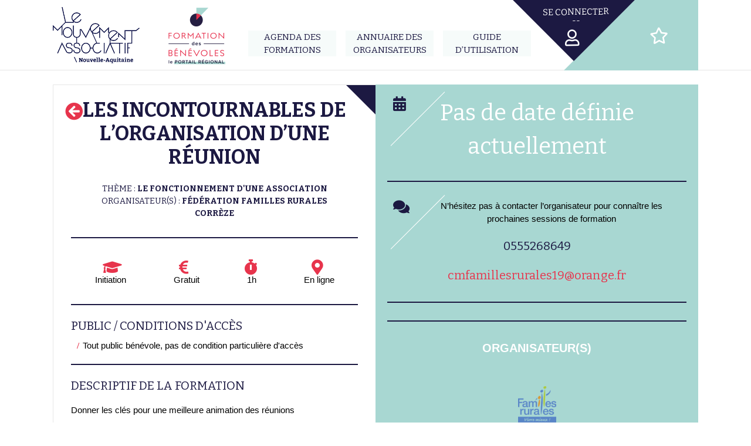

--- FILE ---
content_type: text/css
request_url: https://formations-benevoles-nouvelleaquitaine.org/wp-content/themes/mouvasso/includes/style.css?307883604&ver=6.9
body_size: 10984
content:
@charset "UTF-8";
/******************************************************************
Stylesheet: Main Stylesheet
******************************************************************/
/******************************************************************
Stylesheet: base css
******************************************************************/
@import url("https://fonts.googleapis.com/css?family=Open+Sans:400,700");
@import url("https://fonts.googleapis.com/css?family=Bitter:400,700");
@import url("https://fonts.googleapis.com/css?family=Roboto:300,400");
/* line 8, ../scss/_base.scss */
html {
  box-sizing: border-box;
  -webkit-box-sizing: border-box;
  overflow-y: scroll;
}

/* line 14, ../scss/_base.scss */
*,
*:before,
*:after {
  box-sizing: inherit;
}

/* line 21, ../scss/_base.scss */
p {
  -webkit-hyphens: none;
  -moz-hyphens: none;
  -ms-hyphens: none;
  hyphens: none;
  -ms-word-break: keep-all;
  word-break: keep-all;
}

/* line 30, ../scss/_base.scss */
body {
  margin: 0;
  padding: 0;
  position: relative;
}

/* line 37, ../scss/_base.scss */
.cf {
  overflow: hidden;
  *zoom: 1;
}

/* line 42, ../scss/_base.scss */
img {
  max-width: 100%;
  height: auto;
}

/* line 47, ../scss/_base.scss */
.alignleft {
  float: left;
  margin: 0.5em 1em 0.5em 0;
}

/* line 52, ../scss/_base.scss */
.alignright {
  float: right;
  margin: 0.5em 0 0.5em 1em;
}

/* line 57, ../scss/_base.scss */
.aligncenter {
  display: block;
  margin-left: auto;
  margin-right: auto;
}

/* line 63, ../scss/_base.scss */
iframe,
textarea {
  max-width: 100%;
}

/******************************************************************
Stylesheet: init css
******************************************************************/
/* line 6, ../scss/_init.scss */
a,
a:visited {
  text-decoration: none;
  color: #a00;
}

/* line 12, ../scss/_init.scss */
a:hover,
a:focus,
a:active {
  text-decoration: underline;
}

/* line 24, ../scss/_init.scss */
.site-footer a:hover,
.site-footer a:focus,
.site-footer a:active {
  text-decoration: none;
}

/* line 31, ../scss/_init.scss */
ul {
  padding-left: 20px;
}

/* line 35, ../scss/_init.scss */
ul li {
  position: relative;
  list-style: none;
}

/* line 40, ../scss/_init.scss */
ul li::before {
  position: absolute;
  font-family: 'FontAwesome';
  content: "\f068";
  font-size: 8px;
  left: -16px;
  top: 8px;
}

/* line 49, ../scss/_init.scss */
ul.unstyled li::before,
ul.menu li::before,
li.widget::before {
  content: none;
}

/*! normalize.css v3.0.2 | MIT License | git.io/normalize */
/**
 * 1. Set default font family to sans-serif.
 * 2. Prevent iOS text size adjust after orientation change, without disabling
 *    user zoom.
 */
/* line 9, ../scss/_normalize.scss */
html {
  font-family: sans-serif;
  /* 1 */
  -ms-text-size-adjust: 100%;
  /* 2 */
  -webkit-text-size-adjust: 100%;
  /* 2 */
}

/**
 * Remove default margin.
 */
/* line 19, ../scss/_normalize.scss */
body {
  margin: 0;
}

/* HTML5 display definitions
   ========================================================================== */
/**
 * Correct `block` display not defined for any HTML5 element in IE 8/9.
 * Correct `block` display not defined for `details` or `summary` in IE 10/11
 * and Firefox.
 * Correct `block` display not defined for `main` in IE 11.
 */
/* line 33, ../scss/_normalize.scss */
article,
aside,
details,
figcaption,
figure,
footer,
header,
hgroup,
main,
menu,
nav,
section,
summary {
  display: block;
}

/**
 * 1. Correct `inline-block` display not defined in IE 8/9.
 * 2. Normalize vertical alignment of `progress` in Chrome, Firefox, and Opera.
 */
/* line 54, ../scss/_normalize.scss */
audio,
canvas,
progress,
video {
  display: inline-block;
  /* 1 */
  vertical-align: baseline;
  /* 2 */
}

/**
 * Prevent modern browsers from displaying `audio` without controls.
 * Remove excess height in iOS 5 devices.
 */
/* line 67, ../scss/_normalize.scss */
audio:not([controls]) {
  display: none;
  height: 0;
}

/**
 * Address `[hidden]` styling not present in IE 8/9/10.
 * Hide the `template` element in IE 8/9/11, Safari, and Firefox < 22.
 */
/* line 77, ../scss/_normalize.scss */
[hidden],
template {
  display: none;
}

/* Links
   ========================================================================== */
/**
 * Remove the gray background color from active links in IE 10.
 */
/* line 89, ../scss/_normalize.scss */
a {
  background-color: transparent;
}

/**
 * Improve readability when focused and also mouse hovered in all browsers.
 */
/* line 97, ../scss/_normalize.scss */
a:active,
a:hover {
  outline: 0;
}

/* Text-level semantics
   ========================================================================== */
/**
 * Address styling not present in IE 8/9/10/11, Safari, and Chrome.
 */
/* line 109, ../scss/_normalize.scss */
abbr[title] {
  border-bottom: 1px dotted;
}

/**
 * Address style set to `bolder` in Firefox 4+, Safari, and Chrome.
 */
/* line 117, ../scss/_normalize.scss */
b,
strong {
  font-weight: bold;
}

/**
 * Address styling not present in Safari and Chrome.
 */
/* line 126, ../scss/_normalize.scss */
dfn {
  font-style: italic;
}

/**
 * Address variable `h1` font-size and margin within `section` and `article`
 * contexts in Firefox 4+, Safari, and Chrome.
 */
/* line 135, ../scss/_normalize.scss */
h1 {
  font-size: 2em;
  margin: 0.67em 0;
}

/**
 * Address styling not present in IE 8/9.
 */
/* line 144, ../scss/_normalize.scss */
mark {
  background: #ff0;
  color: #000;
}

/**
 * Address inconsistent and variable font size in all browsers.
 */
/* line 153, ../scss/_normalize.scss */
small {
  font-size: 80%;
}

/**
 * Prevent `sub` and `sup` affecting `line-height` in all browsers.
 */
/* line 161, ../scss/_normalize.scss */
sub,
sup {
  font-size: 75%;
  line-height: 0;
  position: relative;
  vertical-align: baseline;
}

/* line 169, ../scss/_normalize.scss */
sup {
  top: -0.5em;
}

/* line 173, ../scss/_normalize.scss */
sub {
  bottom: -0.25em;
}

/* Embedded content
   ========================================================================== */
/**
 * Remove border when inside `a` element in IE 8/9/10.
 */
/* line 184, ../scss/_normalize.scss */
img {
  border: 0;
}

/**
 * Correct overflow not hidden in IE 9/10/11.
 */
/* line 192, ../scss/_normalize.scss */
svg:not(:root) {
  overflow: hidden;
}

/* Grouping content
   ========================================================================== */
/**
 * Address margin not present in IE 8/9 and Safari.
 */
/* line 203, ../scss/_normalize.scss */
figure {
  margin: 1em 40px;
}

/**
 * Address differences between Firefox and other browsers.
 */
/* line 211, ../scss/_normalize.scss */
hr {
  -moz-box-sizing: content-box;
  box-sizing: content-box;
  height: 0;
}

/**
 * Contain overflow in all browsers.
 */
/* line 221, ../scss/_normalize.scss */
pre {
  overflow: auto;
}

/**
 * Address odd `em`-unit font size rendering in all browsers.
 */
/* line 229, ../scss/_normalize.scss */
code,
kbd,
pre,
samp {
  font-family: monospace, monospace;
  font-size: 1em;
}

/* Forms
   ========================================================================== */
/**
 * Known limitation: by default, Chrome and Safari on OS X allow very limited
 * styling of `select`, unless a `border` property is set.
 */
/**
 * 1. Correct color not being inherited.
 *    Known issue: affects color of disabled elements.
 * 2. Correct font properties not being inherited.
 * 3. Address margins set differently in Firefox 4+, Safari, and Chrome.
 */
/* line 252, ../scss/_normalize.scss */
button,
input,
optgroup,
select,
textarea {
  color: inherit;
  /* 1 */
  font: inherit;
  /* 2 */
  margin: 0;
  /* 3 */
}

/**
 * Address `overflow` set to `hidden` in IE 8/9/10/11.
 */
/* line 266, ../scss/_normalize.scss */
button {
  overflow: visible;
}

/**
 * Address inconsistent `text-transform` inheritance for `button` and `select`.
 * All other form control elements do not inherit `text-transform` values.
 * Correct `button` style inheritance in Firefox, IE 8/9/10/11, and Opera.
 * Correct `select` style inheritance in Firefox.
 */
/* line 277, ../scss/_normalize.scss */
button,
select {
  text-transform: none;
}

/**
 * 1. Avoid the WebKit bug in Android 4.0.* where (2) destroys native `audio`
 *    and `video` controls.
 * 2. Correct inability to style clickable `input` types in iOS.
 * 3. Improve usability and consistency of cursor style between image-type
 *    `input` and others.
 */
/* line 290, ../scss/_normalize.scss */
button,
html input[type="button"],
input[type="reset"],
input[type="submit"] {
  -webkit-appearance: button;
  /* 2 */
  cursor: pointer;
  /* 3 */
}

/**
 * Re-set default cursor for disabled elements.
 */
/* line 302, ../scss/_normalize.scss */
button[disabled],
html input[disabled] {
  cursor: default;
}

/**
 * Remove inner padding and border in Firefox 4+.
 */
/* line 311, ../scss/_normalize.scss */
button::-moz-focus-inner,
input::-moz-focus-inner {
  border: 0;
  padding: 0;
}

/**
 * Address Firefox 4+ setting `line-height` on `input` using `!important` in
 * the UA stylesheet.
 */
/* line 322, ../scss/_normalize.scss */
input {
  line-height: normal;
}

/**
 * It's recommended that you don't attempt to style these elements.
 * Firefox's implementation doesn't respect box-sizing, padding, or width.
 *
 * 1. Address box sizing set to `content-box` in IE 8/9/10.
 * 2. Remove excess padding in IE 8/9/10.
 */
/* line 334, ../scss/_normalize.scss */
input[type="checkbox"],
input[type="radio"] {
  box-sizing: border-box;
  /* 1 */
  padding: 0;
  /* 2 */
}

/**
 * Fix the cursor style for Chrome's increment/decrement buttons. For certain
 * `font-size` values of the `input`, it causes the cursor style of the
 * decrement button to change from `default` to `text`.
 */
/* line 346, ../scss/_normalize.scss */
input[type="number"]::-webkit-inner-spin-button,
input[type="number"]::-webkit-outer-spin-button {
  height: auto;
}

/**
 * 1. Address `appearance` set to `searchfield` in Safari and Chrome.
 * 2. Address `box-sizing` set to `border-box` in Safari and Chrome
 *    (include `-moz` to future-proof).
 */
/* line 357, ../scss/_normalize.scss */
input[type="search"] {
  -webkit-appearance: textfield;
  /* 1 */
  -moz-box-sizing: content-box;
  -webkit-box-sizing: content-box;
  /* 2 */
  box-sizing: content-box;
}

/**
 * Remove inner padding and search cancel button in Safari and Chrome on OS X.
 * Safari (but not Chrome) clips the cancel button when the search input has
 * padding (and `textfield` appearance).
 */
/* line 370, ../scss/_normalize.scss */
input[type="search"]::-webkit-search-cancel-button,
input[type="search"]::-webkit-search-decoration {
  -webkit-appearance: none;
}

/**
 * Define consistent border, margin, and padding.
 */
/* line 379, ../scss/_normalize.scss */
fieldset {
  border: 1px solid #c0c0c0;
  margin: 0 2px;
  padding: 0.35em 0.625em 0.75em;
}

/**
 * 1. Correct `color` not being inherited in IE 8/9/10/11.
 * 2. Remove padding so people aren't caught out if they zero out fieldsets.
 */
/* line 390, ../scss/_normalize.scss */
legend {
  border: 0;
  /* 1 */
  padding: 0;
  /* 2 */
}

/**
 * Remove default vertical scrollbar in IE 8/9/10/11.
 */
/* line 399, ../scss/_normalize.scss */
textarea {
  overflow: auto;
}

/**
 * Don't inherit the `font-weight` (applied by a rule above).
 * NOTE: the default cannot safely be changed in Chrome and Safari on OS X.
 */
/* line 408, ../scss/_normalize.scss */
optgroup {
  font-weight: bold;
}

/* Tables
   ========================================================================== */
/**
 * Remove most spacing between table cells.
 */
/* line 419, ../scss/_normalize.scss */
table {
  border-collapse: collapse;
  border-spacing: 0;
}

/* line 424, ../scss/_normalize.scss */
td,
th {
  padding: 0;
}

/******************************************************************
Stylesheet: Global
******************************************************************/
/******************************************************************
Stylesheet: mixins
******************************************************************/
/* line 6, ../scss/_global.scss */
.site-content {
  height: calc(100vh - 122px - 58px);
  min-height: 100px !important;
}

/* line 11, ../scss/_global.scss */
.single .site-content {
  overflow-y: scroll;
}

/* line 15, ../scss/_global.scss */
.section.option-pvxl.lg_m .col_1_2:first-child {
  overflow-y: scroll;
  height: calc(100vh - 420px);
}

/*Corrections de styles*/
/* line 26, ../scss/_global.scss */
.header-menu {
  flex: 0 0 73% !important;
}

/* line 31, ../scss/_global.scss */
.intranet_menu_structure_title {
  overflow: hidden;
}

/*Styles des puces*/
/* line 38, ../scss/_global.scss */
ul {
  padding-left: 20px;
}

/* line 42, ../scss/_global.scss */
ul li {
  position: relative;
  list-style: none;
  font-family: Helvetica, Arial, sans-serif;
  font-size: 15px;
  color: #000;
  font-weight: 300;
  margin-bottom: 8px;
  margin-left: 16px;
}

/* line 53, ../scss/_global.scss */
ul li::before {
  position: absolute;
  font-family: "Font Awesome 5 Free";
  content: "\f715";
  font-size: 15px;
  color: #a8d7d2;
  left: -24px;
  top: 0px;
  font-weight: 600;
}

/* line 64, ../scss/_global.scss */
ul.list-public li {
  margin-left: 0;
  font-size: 15px;
  margin-bottom: 2px;
}

/* line 70, ../scss/_global.scss */
ul.list-public li::before {
  position: absolute;
  font-family: 'FontAwesome';
  content: "/";
  font-size: 15px;
  color: #e7344c;
  left: -10px;
  top: 0px;
}

/* line 83, ../scss/_global.scss */
:not(li) > ul > li > ul > li::before {
  content: "\f111";
}

/* line 88, ../scss/_global.scss */
:not(li) > ul > li > ul > li > ul > li::before {
  content: url(/wp-content/uploads/2018/06/puce-3.png);
}

/* line 93, ../scss/_global.scss */
ul.unstyled li::before,
ul.menu li::before {
  content: none;
}

/* line 99, ../scss/_global.scss */
ol {
  list-style-position: inside;
}

/* line 103, ../scss/_global.scss */
a,
a:visited {
  text-decoration: none;
  color: #e7344c;
}

/* line 109, ../scss/_global.scss */
.h1 {
  font-family: 'Bitter', serif;
  font-weight: 700;
  font-size: 35px;
  line-height: 45px;
  color: #1c1942;
  text-transform: uppercase;
}
@media (max-width: 939px) {
  /* line 109, ../scss/_global.scss */
  .h1 {
    font-size: 32px;
  }
}

/* line 122, ../scss/_global.scss */
.h1.home {
  margin-bottom: 12px;
  margin-top: 8px;
}

/* line 128, ../scss/_global.scss */
.h1-underline {
  font-family: 'Bitter', serif;
  font-weight: 700;
  font-size: 35px;
  line-height: 45px;
  color: #1c1942;
  text-transform: uppercase;
}
/* line 136, ../scss/_global.scss */
.h1-underline:after {
  content: "";
  height: 2px;
  width: 400px;
  background-color: #1c1942;
  display: block;
  margin: 15px auto 0;
}

/* line 147, ../scss/_global.scss */
.h2,
.h3 {
  font-family: 'Bitter', serif;
  font-weight: 400;
  font-size: 20px;
  line-height: 30px;
  color: #1c1942;
  text-transform: uppercase;
}

/* line 157, ../scss/_global.scss */
.h2-bis {
  font-family: 'Bitter', serif;
  font-weight: 700;
  font-size: 34px;
  line-height: 40px;
  color: #1c1942;
  text-transform: uppercase;
}
@media (max-width: 767px) {
  /* line 157, ../scss/_global.scss */
  .h2-bis {
    font-size: 24px;
    line-height: 30px;
  }
}

/* line 171, ../scss/_global.scss */
.h3 {
  font-size: 15px;
}

/* line 175, ../scss/_global.scss */
.h3-internal {
  font-family: 'Bitter', serif;
  font-weight: 700;
  font-size: 15px;
  line-height: 20px;
  color: #1c1942;
  margin-left: 10px;
  position: relative;
}
/* line 185, ../scss/_global.scss */
.h3-internal:before {
  position: absolute;
  content: "/";
  font-size: 15px;
  color: #e7344c;
  left: -10px;
  top: 0px;
}

/* line 195, ../scss/_global.scss */
p {
  font-family: Helvetica, Arial, sans-serif;
  font-size: 15px;
  color: #000;
  font-weight: 300;
}

/*Formulaire*/
/* line 204, ../scss/_global.scss */
.page-template-default form {
  display: flex;
}
@media (max-width: 767px) {
  /* line 204, ../scss/_global.scss */
  .page-template-default form {
    display: inherit;
  }
}

/* line 212, ../scss/_global.scss */
.page-id-1193 form {
  display: inherit;
}

/* line 217, ../scss/_global.scss */
.rech-field {
  background-size: contain;
  margin-top: 10px;
  padding-top: 30px;
}

/* line 223, ../scss/_global.scss */
.map-formations-filtre-wrapper,
.map-orga-filtre-wrapper {
  display: flex;
  align-items: center;
  flex-flow: row wrap;
  max-width: 530px;
}

/* line 232, ../scss/_global.scss */
.page-id-1193 .map-formations-filtre-wrapper,
.map-orga-filtre-wrapper {
  flex-flow: row wrap;
  max-width: 807px;
}
@media (max-width: 767px) {
  /* line 232, ../scss/_global.scss */
  .page-id-1193 .map-formations-filtre-wrapper,
  .map-orga-filtre-wrapper {
    flex-flow: row wrap;
    justify-content: center;
  }
}

/* line 244, ../scss/_global.scss */
.map-formations-filtre-wrapper select,
.map-formations-filtre-wrapper input,
.map-orga-filtre-wrapper select,
.map-orga-filtre-wrapper input {
  background-color: #fff;
  height: 50px;
  font-family: Helvetica, Arial, sans-serif;
  font-size: 15px;
  color: #000;
  font-weight: 300;
  border-radius: 0px;
  margin-bottom: 10px;
}

/* line 259, ../scss/_global.scss */
select[name="orga-name"] {
  width: 50%;
  margin-right: 10px;
  border: 0;
  outline: 1px solid #6a9c97;
}

/* line 266, ../scss/_global.scss */
select[name="orga-dep"],
select[name="formations-theme"],
select[name="formations-dep"],
select[name="formations-tarif"],
select[name="formations-date"] {
  width: 48%;
  margin-right: 10px;
  border: 0;
  outline: 1px solid #6a9c97;
}

/* line 277, ../scss/_global.scss */
input[name="formations-search"],
input[name="orga-search"] {
  width: 48%;
  padding-left: 10px;
  margin-right: 10px;
  border: 0;
  outline: 1px solid #6a9c97;
  color: #000;
}

/* line 287, ../scss/_global.scss */
input[type="submit"] {
  font-family: 'Bitter', serif;
  font-weight: 700;
  font-size: 18px;
  text-transform: uppercase;
  background-color: #1c1942;
  color: #fff;
  padding: 0 18px;
  border-radius: 6px;
  border: 1px solid transparent;
  height: 45px;
  margin-bottom: 8px;
  margin-left: 11px;
  transition: 0.3s;
}
/* line 302, ../scss/_global.scss */
input[type="submit"]:hover {
  background-color: #ED7371;
}
@media (max-width: 939px) {
  /* line 287, ../scss/_global.scss */
  input[type="submit"] {
    display: block;
    margin: 0 auto;
  }
}
@media (max-width: 767px) {
  /* line 287, ../scss/_global.scss */
  input[type="submit"] {
    margin: 0;
  }
}

/* line 318, ../scss/_global.scss */
span.multiselect-selected-text {
  white-space: normal;
  display: inline-block;
  line-height: 17px;
}

/*Popup marker orga*/
/* line 327, ../scss/_global.scss */
a.cmap-popup-item-link {
  display: block;
}

/* line 331, ../scss/_global.scss */
a.cmap-popup-item-link:hover {
  text-decoration: none;
  position: relative;
}
/* line 335, ../scss/_global.scss */
a.cmap-popup-item-link:hover:after {
  content: '\f055';
  position: absolute;
  bottom: calc(50% - 20px);
  right: -15px;
  font-family: "Font Awesome 5 Free";
  color: #e7344c;
  font-weight: 600;
  font-size: 20px;
}

/* line 347, ../scss/_global.scss */
.pop-title {
  font-family: 'Bitter', serif;
  font-size: 15px;
  font-weight: 700;
  color: #1c1942;
  margin-bottom: 0;
}

/* line 355, ../scss/_global.scss */
.pop-sep {
  display: block;
  margin: 0;
  color: #e7344c;
}

/* line 361, ../scss/_global.scss */
.pop-type-struc,
.pop-loc-struc {
  display: block;
  position: relative;
  font-family: Helvetica, Arial, sans-serif;
  font-size: 15px;
  font-weight: 300;
  color: #000;
  margin-left: 20px;
}

/* line 372, ../scss/_global.scss */
.pop-type-struc:before {
  content: "\f47f";
  position: absolute;
  top: -1px;
  left: -22px;
  font-family: "Font Awesome 5 Free";
  color: #e7344c;
  font-weight: 600;
}

/* line 382, ../scss/_global.scss */
.pop-loc-struc:before {
  content: "\f3c5";
  position: absolute;
  top: -1px;
  left: -18px;
  font-family: "Font Awesome 5 Free";
  color: #e7344c;
  font-weight: 600;
}

/*Home*/
/* line 394, ../scss/_global.scss */
.col.rech-home {
  background-size: cover;
  margin-top: 10px;
  padding-top: 4px;
  padding-left: 24px;
  margin-bottom: 20px;
}

@media (max-width: 939px) {
  /* line 403, ../scss/_global.scss */
  .rech-home p {
    text-align: center;
    margin-top: 16px;
  }
}

/* line 410, ../scss/_global.scss */
a.link-catalogue {
  font-family: Helvetica, Arial, sans-serif;
  color: #e7344c;
  text-transform: uppercase;
  font-size: 15px;
  font-weight: 600;
  margin-top: 9px;
  display: inline-block;
}
@media (max-width: 939px) {
  /* line 410, ../scss/_global.scss */
  a.link-catalogue {
    color: white;
    font-weight: 700;
  }
}

/* line 425, ../scss/_global.scss */
.orga-home {
  padding: 25px 0;
  margin-bottom: 20px;
}

/* line 430, ../scss/_global.scss */
a.btn-home {
  display: inline-block;
  font-family: 'Bitter', serif;
  font-weight: 700;
  font-size: 18px;
  text-transform: uppercase;
  background-color: #fff;
  color: #1c1942;
  padding: 15px 60px;
  border-radius: 6px;
  transition-duration: 0.3s;
}
/* line 442, ../scss/_global.scss */
a.btn-home:hover {
  text-decoration: none;
  background-color: #ED7371;
  color: #fff;
}

@media (max-width: 767px) {
  /* line 450, ../scss/_global.scss */
  .option-section-partenaires .row {
    display: flex;
    flex-direction: column;
  }
}

/* line 460, ../scss/_global.scss */
.apropos {
  position: relative;
  padding-top: 20px;
}
/* line 464, ../scss/_global.scss */
.apropos:before {
  content: url(/wp-content/uploads/2019/02/trait-apropos.png);
  position: absolute;
  top: 0;
  left: -90px;
}

/* line 474, ../scss/_global.scss */
.apropos p {
  font-family: Helvetica, Arial, sans-serif;
  color: #2b2b2b;
  font-size: 15px;
  line-height: 20px;
}

/* line 481, ../scss/_global.scss */
.apropos a {
  color: #e7344c;
}

/* line 485, ../scss/_global.scss */
.row > .col.col-partenaires {
  padding: 0;
}

/* line 489, ../scss/_global.scss */
.partenaires {
  background: url(/wp-content/uploads/2019/02/fond-partenaires.png) no-repeat center top;
  background-size: cover;
  padding: 20px 10px;
}
/* line 494, ../scss/_global.scss */
.partenaires .h2 {
  line-height: 100%;
}

/* line 499, ../scss/_global.scss */
.logos-partenaires {
  text-align: center;
  display: flex;
  justify-content: space-between;
  align-items: center;
}
@media (max-width: 767px) {
  /* line 499, ../scss/_global.scss */
  .logos-partenaires {
    flex-direction: column;
    height: 134px;
  }
}

/*Titre page interne*/
/* line 515, ../scss/_global.scss */
.option-title-internal .col {
  background-size: cover;
  margin-top: 10px;
  padding-top: 30px;
  margin-bottom: 10px;
}

/* line 522, ../scss/_global.scss */
.option-col-bg-gray .col {
  background-color: #f6fbfa;
  padding: 40px 90px;
}
@media (max-width: 767px) {
  /* line 522, ../scss/_global.scss */
  .option-col-bg-gray .col {
    padding: 40px 20px;
  }
}

/* line 531, ../scss/_global.scss */
.green-block {
  background-color: #a6d7d3;
  padding: 48px;
}
@media (max-width: 767px) {
  /* line 531, ../scss/_global.scss */
  .green-block {
    padding: 24px;
  }
}

/* line 540, ../scss/_global.scss */
a.lien-utile {
  font-size: 18px;
  line-height: 1.4;
}
/* line 545, ../scss/_global.scss */
a.lien-utile:after {
  content: "\f35d";
  font-family: "Font Awesome 5 Free";
  font-weight: 600;
  margin-left: 10px;
}

/*Navigation mobile fiche*/
/* line 556, ../scss/_global.scss */
.mobile-nav {
  width: 100%;
  height: 40px;
  background-color: #1c1942;
  display: flex;
  align-items: center;
  position: fixed;
  z-index: 10;
}
/* line 565, ../scss/_global.scss */
.mobile-nav a {
  display: flex;
  align-items: center;
}
/* line 569, ../scss/_global.scss */
.mobile-nav a .fas {
  font-size: 24px;
  padding-left: 4px;
  padding-right: 4px;
}
/* line 575, ../scss/_global.scss */
.mobile-nav a span {
  color: #fff;
  font-size: 14px;
}
/* line 580, ../scss/_global.scss */
.mobile-nav a:hover {
  text-decoration: none;
  color: #a8d7d2;
}

@media (min-width: 767px) {
  /* line 589, ../scss/_global.scss */
  .mobile-nav {
    display: none;
  }
}
/* line 597, ../scss/_global.scss */
button.btn-export {
  display: inline-block;
  font-family: 'Bitter', serif;
  font-weight: 700;
  font-size: 14px;
  text-transform: uppercase;
  background-color: #1c1942;
  color: #fff;
  padding: 15px 30px;
  border-radius: 6px;
  cursor: pointer;
  border: none;
}
/* line 610, ../scss/_global.scss */
button.btn-export:hover {
  background-color: #a8d7d2;
}

/* line 617, ../scss/_global.scss */
.col.col-elearning {
  display: flex;
  justify-content: space-around;
  height: 270px;
  align-items: center;
  margin-bottom: 20px;
}
/* line 624, ../scss/_global.scss */
.col.col-elearning .learn-infos p {
  color: #fff;
}
@media (max-width: 767px) {
  /* line 617, ../scss/_global.scss */
  .col.col-elearning {
    display: block;
    height: inherit;
    padding-top: 24px;
    padding-bottom: 24px;
  }
}

/* line 636, ../scss/_global.scss */
.col.col-elearning > p {
  display: none;
}

/******************************************************************
Stylesheet: mixins
******************************************************************/
/*font-family: 'Bitter', serif;*/
/*font-family: 'Open Sans', sans-serif;*/
/*font-family: 'Roboto', sans-serif;*/
/* gestion des colonnes */
/******************************************************************
Stylesheet: mixins
******************************************************************/
/* line 5, ../scss/_grid-flex.scss */
.mce-content-body {
  max-width: 1160px;
  background-color: #f5f5f5;
}

@media (max-width: 939px) {
  /* line 10, ../scss/_grid-flex.scss */
  .row {
    margin-left: 0;
    margin-right: 0;
  }
}

/* line 17, ../scss/_grid-flex.scss */
.row > *,
.mce-content-body > * {
  clear: both;
  padding-left: 10px;
  padding-right: 10px;
}

/* line 24, ../scss/_grid-flex.scss */
.row > ul,
.mce-content-body > ul {
  padding-left: 55px;
}

/* line 29, ../scss/_grid-flex.scss */
.row {
  display: flex;
  flex-wrap: wrap;
}

/* line 34, ../scss/_grid-flex.scss */
.col_1_4 {
  width: 25%;
}
@media (max-width: 767px) {
  /* line 34, ../scss/_grid-flex.scss */
  .col_1_4 {
    width: 100%;
  }
}

/* line 42, ../scss/_grid-flex.scss */
.col_3_4 {
  width: 75%;
}
@media (max-width: 767px) {
  /* line 42, ../scss/_grid-flex.scss */
  .col_3_4 {
    width: 100%;
  }
}

/* line 50, ../scss/_grid-flex.scss */
.col_1_3 {
  width: 33.33%;
}
@media (max-width: 767px) {
  /* line 50, ../scss/_grid-flex.scss */
  .col_1_3 {
    width: 100%;
  }
}

/* line 58, ../scss/_grid-flex.scss */
.col_2_3 {
  width: 66.67%;
}
@media (max-width: 767px) {
  /* line 58, ../scss/_grid-flex.scss */
  .col_2_3 {
    width: 100%;
  }
}

/* line 66, ../scss/_grid-flex.scss */
.col_1_2 {
  width: 50%;
}
@media (max-width: 767px) {
  /* line 66, ../scss/_grid-flex.scss */
  .col_1_2 {
    width: 100%;
  }
}

/* line 74, ../scss/_grid-flex.scss */
.col_1_1 {
  width: 100%;
}
@media (max-width: 767px) {
  /* line 74, ../scss/_grid-flex.scss */
  .col_1_1 {
    width: 100%;
  }
}

/******************************************************************
Stylesheet: layout css
******************************************************************/
/* line 33, ../scss/_globallayout.scss */
.wrap {
  margin: 0 auto;
  max-width: 1100px;
}

/* line 38, ../scss/_globallayout.scss */
body {
  font-family: 'Open Sans', sans-serif;
}

/* line 42, ../scss/_globallayout.scss */
.site {
  position: relative;
}

/*Classes de marges*/
/* line 48, ../scss/_globallayout.scss */
.option-pvxl {
  padding-top: 20px;
  padding-bottom: 20px;
}

/******************************************************************
Stylesheet: Header
******************************************************************/
/* line 4, ../scss/_header.scss */
.site-header {
  height: 120px;
  border-bottom: 1px solid #e6e6e6;
}

@media (max-width: 960px) {
  /* line 29, ../scss/_header.scss */
  .section-header {
    display: flex;
    flex-flow: row nowrap;
    align-items: center;
    justify-content: space-between;
  }
  /* line 35, ../scss/_header.scss */
  .section-header .wrap {
    margin: inherit;
    flex-basis: 250px;
  }
}
/* line 44, ../scss/_header.scss */
.header-logo {
  display: flex;
  flex-flow: row wrap;
  align-items: center;
  position: relative;
}
/* line 50, ../scss/_header.scss */
.header-logo .header-col-logo {
  margin-top: 12px;
}

/* line 56, ../scss/_header.scss */
.header-menu {
  flex: 0 0 79%;
}

/* line 60, ../scss/_header.scss */
.menu-main-mouvasso-container .menu {
  display: flex;
  flex-flow: row wrap;
  text-align: center;
  padding-top: 44px;
  margin-bottom: 0;
}

/* line 68, ../scss/_header.scss */
.menu-main-mouvasso-container .menu .menu-item {
  position: relative;
  padding-left: 10px;
  padding-right: 10px;
  max-width: 150px;
}

/* line 75, ../scss/_header.scss */
.menu-main-mouvasso-container .menu a {
  font-family: 'Bitter', serif;
  font-size: 15px;
  text-decoration: none;
  color: #1c1942;
  text-transform: uppercase;
  text-align: center;
  padding: 5px 0;
}
/* line 84, ../scss/_header.scss */
.menu-main-mouvasso-container .menu a:hover {
  color: #000;
}

/* line 89, ../scss/_header.scss */
.menu-main-mouvasso-container .menu .menu-item:hover {
  color: #000;
  position: relative;
}
/* line 93, ../scss/_header.scss */
.menu-main-mouvasso-container .menu .menu-item:hover:before {
  background-color: #000;
  content: "";
  display: block;
  width: 100%;
  height: 10px;
  position: absolute;
  top: 55px;
  left: 0px;
  transition: all 1s ease;
}
@media (max-width: 767px) {
  /* line 93, ../scss/_header.scss */
  .menu-main-mouvasso-container .menu .menu-item:hover:before {
    display: none;
  }
}

/* line 111, ../scss/_header.scss */
.menu-main-mouvasso-container .menu .current-menu-item {
  position: relative;
}
/* line 114, ../scss/_header.scss */
.menu-main-mouvasso-container .menu .current-menu-item:before {
  background-color: #000;
  content: "";
  display: block;
  width: 100%;
  height: 10px;
  position: absolute;
  top: 55px;
  left: 0px;
}
@media (max-width: 960px) {
  /* line 114, ../scss/_header.scss */
  .menu-main-mouvasso-container .menu .current-menu-item:before {
    display: none;
  }
}

/* line 131, ../scss/_header.scss */
.menu-main-mouvasso-container .menu .current-menu-item a {
  color: #000;
}

/* line 135, ../scss/_header.scss */
.menu-icon {
  position: relative;
  align-self: start;
}
@media (max-width: 939px) {
  /* line 135, ../scss/_header.scss */
  .menu-icon {
    display: none;
  }
}

/* line 144, ../scss/_header.scss */
.menu-icon .first-icon {
  width: 0;
  height: 0;
  position: absolute;
  top: -82px;
  left: -265px;
  border-top: 154px solid #1c1942;
  border-right: 154px solid transparent;
  transform: rotate(-135deg);
  z-index: 5;
}
/* line 155, ../scss/_header.scss */
.menu-icon .first-icon:before {
  content: "\f1ad";
  font-family: "Font Awesome 5 Free";
  font-size: 28px;
  color: #FFF;
  position: absolute;
  bottom: 107px;
  left: 17px;
  transform: rotate(-226deg);
}
/* line 166, ../scss/_header.scss */
.menu-icon .first-icon:hover {
  border-top: 154px solid #e7344c;
}

/* line 171, ../scss/_header.scss */
.menu-icon .second-icon {
  position: absolute;
  top: 0;
  right: -14px;
  width: 0;
  height: 0;
  border-top: 120px solid #a8d7d2;
  border-right: 99px solid #a8d7d2;
  z-index: 0;
}
/* line 181, ../scss/_header.scss */
.menu-icon .second-icon:before {
  content: "";
  width: 0;
  height: 0;
  border-bottom: 150px solid #a8d7d2;
  border-left: 150px solid transparent;
  position: absolute;
  top: -150px;
  left: -119px;
}
/* line 192, ../scss/_header.scss */
.menu-icon .second-icon:after {
  content: "\f005";
  font-family: "Font Awesome 5 Free";
  font-size: 28px;
  color: #FFF;
  position: absolute;
  bottom: 36px;
  left: 17px;
  transform: rotate(-218deg);
}
/* line 203, ../scss/_header.scss */
.menu-icon .second-icon:hover {
  border-top: 120px solid #615e7b;
  border-right: 110px solid #615e7b;
}

/* line 209, ../scss/_header.scss */
.menu-icon .second-icon:hover:before {
  border-bottom: 150px solid #615e7b;
}

/* line 213, ../scss/_header.scss */
.favoris-number {
  position: absolute;
  top: 61px;
  right: 37px;
  color: #fff;
  font-size: 12px;
}
/* line 220, ../scss/_header.scss */
.favoris-number span {
  background-color: #e7344c;
  border-radius: 50px;
  padding: 3px 8px;
}

/*Menu aside*/
/* line 230, ../scss/_header.scss */
.site-aside {
  position: absolute;
  top: 0;
  right: -320px;
  width: 300px;
  height: 100%;
  background-color: #1c1942;
  padding: 20px;
  z-index: 20;
}
/* line 235, ../scss/_header.scss */
.site-aside.site-menuburger-show {
  right: 0;
}
/* line 245, ../scss/_header.scss */
.site-aside .row,
.site-aside .col {
  display: block;
}
/* line 250, ../scss/_header.scss */
.site-aside .aside-row-menuburgerclose {
  text-align: right;
  cursor: pointer;
}

/* line 256, ../scss/_header.scss */
#menu-aside-menu {
  padding-left: 0;
  padding-right: 0;
  flex-direction: column;
  align-items: center;
}
/* line 262, ../scss/_header.scss */
#menu-aside-menu li {
  padding-left: 0;
  padding-right: 0;
  margin: 12px 0;
  max-width: 250px;
}
/* line 268, ../scss/_header.scss */
#menu-aside-menu li a {
  color: white;
  font-size: 20px;
}
/* line 277, ../scss/_header.scss */
#menu-aside-menu li.current-menu-item a:after {
  background-color: #a8d7d2;
  content: "";
  display: block;
  width: 68px;
  height: 8px;
  position: absolute;
  top: 100%;
  left: calc(50% - 34px);
  transition: all 1s ease;
}

/******************************************************************
Stylesheet: footer
******************************************************************/
/* line 4, ../scss/_footer.scss */
.section-footer {
  border-top: 1px solid #e6e6e6;
  padding: 25px 0 10px 0;
}

/* line 10, ../scss/_footer.scss */
.footer-menu span {
  display: block;
  font-size: 12px;
  text-align: right;
}

/* line 16, ../scss/_footer.scss */
.copyright {
  font-family: 'Bitter', serif;
  font-weight: 400;
  font-size: 15px;
  color: #969595;
}

/* line 24, ../scss/_footer.scss */
.menu-footer-mouvasso-container .menu {
  display: flex;
  flex-flow: row nowrap;
  justify-content: flex-end;
  margin: 0;
}

/* line 31, ../scss/_footer.scss */
.menu-footer-mouvasso-container .menu .menu-item {
  margin-left: 10px;
}

/* line 35, ../scss/_footer.scss */
.menu-footer-mouvasso-container .menu .menu-item a {
  font-family: 'Bitter', serif;
  font-weight: 400;
  font-size: 15px;
  text-transform: uppercase;
  color: #1c1942;
}

/******************************************************************
Stylesheet: vue accordéon
******************************************************************/
/* line 5, ../scss/_accordeon.scss */
.section-accordeon .accordion {
  padding: 0;
}

/* line 9, ../scss/_accordeon.scss */
.accordion .fa {
  font-size: 28px;
}

/* line 14, ../scss/_accordeon.scss */
.accordion-toggle {
  float: right;
}

/* line 19, ../scss/_accordeon.scss */
.accordion-toggle-open,
.accordion-toggle-close {
  cursor: pointer;
}

/* line 25, ../scss/_accordeon.scss */
.items-editeur {
  padding: 1px 0;
}

/******************************************************************
Stylesheet: vue colonne
******************************************************************/
/* line 5, ../scss/_colonnes.scss */
.section {
  background-repeat: no-repeat;
  background-size: cover;
  background-position: center;
}

/* line 11, ../scss/_colonnes.scss */
.col {
  background-repeat: no-repeat;
  background-size: cover;
  background-position: center;
}

/******************************************************************
Stylesheet: Map list item
******************************************************************/
/* line 5, ../scss/_list-item.scss */
a.cmap-list-item-link {
  display: block;
  margin-bottom: 2px;
  border: 1px solid #e6e6e6;
  text-decoration: none;
}
/* line 11, ../scss/_list-item.scss */
a.cmap-list-item-link:hover {
  background-color: #e7344c;
  transition: background-color 1s ease;
}
/* line 15, ../scss/_list-item.scss */
a.cmap-list-item-link:hover .cmap-list-item-title,
a.cmap-list-item-link:hover .cmap-list-item-info {
  color: #fff;
}
/* line 20, ../scss/_list-item.scss */
a.cmap-list-item-link:hover .cmap-list-item-info .fas,
a.cmap-list-item-link:hover .cmap-list-item-info .far {
  color: #1c1941;
}
/* line 26, ../scss/_list-item.scss */
a.cmap-list-item-link.format_distance:hover {
  background-color: #a8d7d2;
}

/* line 31, ../scss/_list-item.scss */
.cmap-list-item {
  display: flex;
  flex-flow: row nowrap;
  align-items: center;
  padding: 10px 0;
}

/* line 39, ../scss/_list-item.scss */
.cmap-list-item-img {
  height: 80px;
  width: 80px;
}

/* line 44, ../scss/_list-item.scss */
.cmap-list-item-date {
  margin-right: 10px;
}

/* line 48, ../scss/_list-item.scss */
.cmap-list-item-title {
  max-width: 425px;
  font-family: 'Bitter', serif;
  font-size: 15px;
  font-weight: 700;
  color: #1c1942;
  margin-bottom: 8px;
}

/* line 60, ../scss/_list-item.scss */
.cmap-list-item-info {
  font-family: Helvetica, Arial, sans-serif;
  font-size: 15px;
  font-weight: 300;
  color: #000;
}
/* line 66, ../scss/_list-item.scss */
.cmap-list-item-info .fas,
.cmap-list-item-info .far {
  color: #e7344c;
}

/* line 73, ../scss/_list-item.scss */
.format_distance .fas,
.format_distance .far {
  color: #a8d7d2;
}

/*Liste formation*/
/* line 80, ../scss/_list-item.scss */
.formation-item {
  padding-left: 11px;
  position: relative;
}
/* line 84, ../scss/_list-item.scss */
.formation-item:before {
  content: "";
  background-color: #e7344c;
  width: 9px;
  height: calc(100% - 8px);
  display: block;
  position: absolute;
  top: 3px;
  left: 2px;
}
/* line 96, ../scss/_list-item.scss */
.formation-item.format_distance:before {
  background-color: #a8d7d2;
}

/* line 101, ../scss/_list-item.scss */
.cmap-list-item-date {
  width: 54px;
  margin-left: 10px;
}

/* line 106, ../scss/_list-item.scss */
.date-info {
  font-family: 'Bitter', serif;
  font-size: 18px;
  line-height: 1;
  font-weight: 700;
  color: #e7344c;
  text-align: center;
}

/* line 115, ../scss/_list-item.scss */
.formation-item:hover .date-info {
  color: #fff;
}

/*Message de fin de liste*/
/* line 121, ../scss/_list-item.scss */
.cmap-list-item-essor {
  position: relative;
  display: flex;
  background-color: #a8d7d2;
  padding: 24px;
}
/* line 127, ../scss/_list-item.scss */
.cmap-list-item-essor:before {
  content: "";
  background-color: #1c1942;
  width: 9px;
  height: calc(100% - 6px);
  display: block;
  position: absolute;
  top: 3px;
  left: 2px;
}
/* line 138, ../scss/_list-item.scss */
.cmap-list-item-essor .infos-item-desc {
  width: 80%;
  margin-left: 12px;
}

/* line 146, ../scss/_list-item.scss */
a.cmap-list-item-link-custom:hover {
  text-decoration: none;
  color: #e7344c;
}
/* line 150, ../scss/_list-item.scss */
a.cmap-list-item-link-custom:hover .cmap-list-item-essor.alter {
  box-shadow: 0 0 12px 0 #afafaf6b;
}
/* line 154, ../scss/_list-item.scss */
a.cmap-list-item-link-custom:hover .cmap-list-item-essor.alter strong {
  text-decoration: underline;
}

/* line 162, ../scss/_list-item.scss */
.formation-msg {
  position: relative;
  padding-left: 24px;
}
/* line 167, ../scss/_list-item.scss */
.formation-msg:before {
  content: "";
  background-color: #e7344c;
  width: 9px;
  height: calc(100% - 6px);
  display: block;
  position: absolute;
  top: 3px;
  left: 2px;
}
/* line 178, ../scss/_list-item.scss */
.formation-msg p {
  color: #1c1942;
  font-weight: 900;
}

/******************************************************************
Stylesheet: Fiche annuaire
******************************************************************/
/******************************************************************
Stylesheet: mixins
******************************************************************/
/* line 6, ../scss/_fiche-orga.scss */
#map,
#map-orga {
  width: 540px;
  height: 550px;
}
@media (max-width: 767px) {
  /* line 6, ../scss/_fiche-orga.scss */
  #map,
  #map-orga {
    width: 100%;
  }
}

/* line 18, ../scss/_fiche-orga.scss */
.site-content::-webkit-scrollbar {
  display: none;
}

/* line 22, ../scss/_fiche-orga.scss */
.section-fiche {
  margin-top: 24px;
  margin-bottom: 24px;
}
@media (max-width: 767px) {
  /* line 22, ../scss/_fiche-orga.scss */
  .section-fiche {
    margin-top: 0;
  }
}

/* line 32, ../scss/_fiche-orga.scss */
.fiche-structure-container {
  display: flex;
  flex-flow: row wrap;
  justify-content: space-between;
  background-color: #fff;
}
@media (max-width: 767px) {
  /* line 32, ../scss/_fiche-orga.scss */
  .fiche-structure-container {
    padding-top: 40px;
  }
}

/* line 43, ../scss/_fiche-orga.scss */
.fiche-structure-container .h2 {
  text-align: center;
}

/* line 47, ../scss/_fiche-orga.scss */
.fiche-map-info {
  background-color: #fff;
  padding-left: 30px;
  padding-right: 30px;
  padding-bottom: 30px;
  border-left: 1px solid #e6e6e6;
  border-top: 1px solid #e6e6e6;
  border-bottom: 1px solid #e6e6e6;
  position: relative;
}
/* line 57, ../scss/_fiche-orga.scss */
.fiche-map-info .backbtn {
  position: absolute;
  top: 30px;
  left: 20px;
}
/* line 62, ../scss/_fiche-orga.scss */
.fiche-map-info .backbtn .fas {
  font-size: 30px;
  color: #e7344c;
}
@media (max-width: 767px) {
  /* line 57, ../scss/_fiche-orga.scss */
  .fiche-map-info .backbtn {
    display: none;
  }
}
@media (max-width: 767px) {
  /* line 47, ../scss/_fiche-orga.scss */
  .fiche-map-info {
    padding-left: 16px;
    padding-right: 16px;
  }
}

@media (max-width: 767px) {
  /* line 81, ../scss/_fiche-orga.scss */
  .fiche-structure-map {
    order: 1;
  }
}

/* line 87, ../scss/_fiche-orga.scss */
.info-core {
  display: flex;
  flex-flow: row wrap;
  justify-content: space-around;
  align-items: center;
  margin-top: 40px;
  margin-bottom: 40px;
}
@media (max-width: 767px) {
  /* line 87, ../scss/_fiche-orga.scss */
  .info-core {
    display: block;
  }
}

/* line 100, ../scss/_fiche-orga.scss */
.fiche-map-info h2 {
  font-family: 'Bitter', serif;
  font-weight: 700;
  font-size: 35px;
  line-height: 45px;
  color: #1c1942;
  text-transform: uppercase;
  text-align: center;
  margin-bottom: 0;
  margin-top: 25px;
}

/* line 112, ../scss/_fiche-orga.scss */
.separator {
  border-top: 2px solid #1c1942;
  border-bottom: transparent;
  margin: 20px 0;
}

/* line 118, ../scss/_fiche-orga.scss */
.meta-infos {
  display: flex;
  flex-flow: row wrap;
  justify-content: flex-start;
  font-family: Helvetica, Arial, sans-serif;
  font-size: 15px;
  color: #000;
  font-weight: 300;
}
@media (max-width: 767px) {
  /* line 118, ../scss/_fiche-orga.scss */
  .meta-infos {
    flex-wrap: nowrap;
  }
}

/* line 132, ../scss/_fiche-orga.scss */
.meta-struc-type {
  flex-basis: 30%;
  margin-top: 28px;
}

/* line 137, ../scss/_fiche-orga.scss */
.meta-struc-thematiques {
  flex-basis: 70%;
}

/* line 142, ../scss/_fiche-orga.scss */
.struc-type {
  position: relative;
  padding-top: 8px;
}
/* line 146, ../scss/_fiche-orga.scss */
.struc-type:before {
  content: "\f47f";
  position: absolute;
  top: -30px;
  left: 0;
  font-family: "Font Awesome 5 Free";
  font-size: 25px;
  color: #e7344c;
  font-weight: 600;
}
@media (max-width: 767px) {
  /* line 142, ../scss/_fiche-orga.scss */
  .struc-type {
    width: inherit;
    margin-right: 24px;
  }
}

/* line 164, ../scss/_fiche-orga.scss */
.struc-type.type_structure_coll:before {
  content: "\f1ad";
}

/* line 169, ../scss/_fiche-orga.scss */
.struc-theme {
  display: block;
  position: relative;
  margin-left: 51px;
  text-transform: uppercase;
  margin-bottom: 6px;
}
/* line 176, ../scss/_fiche-orga.scss */
.struc-theme:before {
  content: "\f07c";
  position: absolute;
  top: -10px;
  left: -40px;
  font-family: "Font Awesome 5 Free";
  font-size: 25px;
  color: #e7344c;
  font-weight: 600;
}
/* line 187, ../scss/_fiche-orga.scss */
.struc-theme span {
  color: #e7344c;
}

/* line 192, ../scss/_fiche-orga.scss */
.fiche-logo {
  width: 30%;
}

/* line 196, ../scss/_fiche-orga.scss */
.fiche-adress p {
  font-family: 'Bitter', serif;
  font-weight: 400;
  font-size: 20px;
  line-height: 30px;
  color: #1c1942;
  margin-bottom: 0;
  margin-top: 0;
}

/* line 206, ../scss/_fiche-orga.scss */
.struc-mail {
  font-family: Helvetica, Arial, sans-serif;
  font-size: 15px;
  color: #e7344c;
  font-weight: 300;
}

/* line 213, ../scss/_fiche-orga.scss */
.btn-struc {
  text-align: center;
}

/* line 217, ../scss/_fiche-orga.scss */
.btn-struc-link {
  display: inline-block;
  font-family: 'Bitter', serif;
  font-weight: 700;
  font-size: 18px;
  text-transform: uppercase;
  background-color: #1c1942;
  color: #fff;
  padding: 15px 30px;
  border-radius: 6px;
}
/* line 228, ../scss/_fiche-orga.scss */
a.btn-struc-link:hover {
  text-decoration: none;
}
@media (max-width: 767px) {
  /* line 217, ../scss/_fiche-orga.scss */
  a.btn-struc-link {
    margin-bottom: 12px;
  }
}

/* line 237, ../scss/_fiche-orga.scss */
.fiche-structure-desc h2 {
  text-align: left;
}

/* line 242, ../scss/_fiche-orga.scss */
.fiche-structure-desc {
  background-color: #fff;
  padding: 20px 30px 40px 30px;
  border-left: 1px solid #e6e6e6;
  border-right: 1px solid #e6e6e6;
  border-bottom: 1px solid #e6e6e6;
}
/* line 249, ../scss/_fiche-orga.scss */
.fiche-structure-desc p {
  font-family: Helvetica, Arial, sans-serif;
  font-size: 15px;
  color: #000;
  font-weight: 300;
}

/* line 257, ../scss/_fiche-orga.scss */
.triangle-topright {
  position: absolute;
  right: 0;
  width: 0;
  height: 0;
  border-top: 50px solid #1c1942;
  border-left: 50px solid transparent;
}

/* line 266, ../scss/_fiche-orga.scss */
.triangle-bottomright-red {
  position: absolute;
  right: 0;
  bottom: 0;
  width: 0;
  height: 0;
  border-bottom: 50px solid #e7344c;
  border-left: 185px solid transparent;
  z-index: 1;
}

/* line 277, ../scss/_fiche-orga.scss */
.triangle-bottomright-green {
  position: absolute;
  right: 0;
  bottom: 27px;
  width: 0;
  height: 0;
  border-bottom: 64px solid #a8d7d2;
  border-left: 64px solid transparent;
}

/******************************************************************
Stylesheet: Fiche annuaire formations
******************************************************************/
/******************************************************************
Stylesheet: mixins
******************************************************************/
/* line 6, ../scss/_fiche-formation.scss */
.fiche-formation-container {
  display: flex;
  flex-flow: row wrap;
  justify-content: space-between;
  background-color: #fff;
}
@media (max-width: 767px) {
  /* line 6, ../scss/_fiche-formation.scss */
  .fiche-formation-container {
    padding-top: 40px;
  }
}

/* line 17, ../scss/_fiche-formation.scss */
.fiche-formation-container .h1 {
  margin-bottom: 0;
}

/* line 21, ../scss/_fiche-formation.scss */
.form-header {
  padding: 0 20px 10px 20px;
  text-align: center;
}

/* line 27, ../scss/_fiche-formation.scss */
.form-soustitre {
  font-family: 'Bitter', serif;
  font-weight: 400;
  font-size: 20px;
  color: #1c1942;
  text-transform: uppercase;
  text-align: center;
}

/* line 36, ../scss/_fiche-formation.scss */
.form-icones-infos {
  display: flex;
  flex-flow: row wrap;
  justify-content: space-around;
  padding-bottom: 10px;
}

/* line 44, ../scss/_fiche-formation.scss */
.form-icones-infos span {
  position: relative;
  font-family: Helvetica, Arial, sans-serif;
  font-size: 15px;
  color: #000;
  font-weight: 300;
  margin-top: 40px;
}
/* line 52, ../scss/_fiche-formation.scss */
.form-icones-infos span:before {
  content: "\f19d";
  font-family: "Font Awesome 5 Free";
  font-size: 26px;
  color: #e7344c;
  position: absolute;
  top: -30px;
  left: calc(50% - 13px);
  font-weight: 600;
}

/* line 64, ../scss/_fiche-formation.scss */
.form-icones-infos span.price-item:before {
  content: "\f153";
}

/* line 68, ../scss/_fiche-formation.scss */
.form-icones-infos span.time-item:before {
  content: "\f2f2";
}

/* line 72, ../scss/_fiche-formation.scss */
.form-icones-infos span.type-form-item:before {
  content: "\f3c5";
}

/* line 76, ../scss/_fiche-formation.scss */
.form-cond-price {
  font-family: Helvetica, Arial, sans-serif;
  font-size: 15px;
  color: #000;
  font-weight: 300;
}

/* line 83, ../scss/_fiche-formation.scss */
.asterisque {
  color: #e7344c;
}

/* line 87, ../scss/_fiche-formation.scss */
.desc-formation {
  font-family: Helvetica, Arial, sans-serif;
  font-size: 15px;
  color: #000;
  font-weight: 300;
}

/* line 94, ../scss/_fiche-formation.scss */
.list-public {
  font-family: Helvetica, Arial, sans-serif;
  font-size: 15px;
  color: #000;
  font-weight: 300;
}

/* line 101, ../scss/_fiche-formation.scss */
.fiche-formation-container .h3 {
  text-align: center;
}

/* line 105, ../scss/_fiche-formation.scss */
.fiche-formation-container .btn-struc-link {
  padding: 15px 18px;
  position: relative;
  z-index: 10;
}

/* line 111, ../scss/_fiche-formation.scss */
.fiche-formation-meta {
  background-color: #a8d7d2;
  padding: 20px;
  position: relative;
}

/* line 117, ../scss/_fiche-formation.scss */
.meta-date {
  text-align: center;
  font-family: 'Bitter', serif;
  color: #fff;
  font-size: 45px;
}
/* line 123, ../scss/_fiche-formation.scss */
.meta-date span {
  display: block;
}

/* line 129, ../scss/_fiche-formation.scss */
.meta-formation-date {
  font-size: 38px;
}
@media (max-width: 767px) {
  /* line 129, ../scss/_fiche-formation.scss */
  .meta-formation-date {
    font-size: 21px;
  }
}

/* line 138, ../scss/_fiche-formation.scss */
.meta-map-infos {
  display: flex;
  flex-flow: row wrap;
  justify-content: flex-start;
  align-items: center;
}

/* line 145, ../scss/_fiche-formation.scss */
.meta-formation-horaire {
  font-family: Helvetica, Arial, sans-serif;
  font-size: 15px;
  color: #000;
  font-weight: 600;
}

/* line 152, ../scss/_fiche-formation.scss */
.form-meta-coor {
  padding-left: 20px;
}

/* line 156, ../scss/_fiche-formation.scss */
.form-meta-coor span {
  display: block;
  font-family: 'Bitter', serif;
  font-weight: 700;
  color: #1c1942;
}

/* line 163, ../scss/_fiche-formation.scss */
.meta-form-dpt {
  font-size: 20px;
  text-transform: uppercase;
}

/* line 168, ../scss/_fiche-formation.scss */
.meta-form-adress {
  font-size: 15px;
  margin-top: 20px;
}

/* line 173, ../scss/_fiche-formation.scss */
.form-meta-coor span.meta-sep,
.form-meta-coor span.meta-form-gps {
  font-family: Helvetica, Arial, sans-serif;
  font-size: 15px;
  font-weight: 300;
}

/* line 180, ../scss/_fiche-formation.scss */
.form-meta-coor span.meta-form-gps {
  color: #000;
}

/* line 184, ../scss/_fiche-formation.scss */
.meta-tel {
  display: block;
  font-family: 'Bitter', serif;
  font-weight: 400;
  color: #1c1942;
  font-size: 20px;
  text-align: center;
  margin-bottom: 20px;
  overflow: hidden;
  text-overflow: ellipsis;
}

/* line 196, ../scss/_fiche-formation.scss */
.fiche-formation-container .btn {
  text-align: center;
  margin-top: 35px;
  margin-bottom: 20px;
}

/* line 202, ../scss/_fiche-formation.scss */
a.btn-fav {
  position: relative;
  font-family: 'Bitter', serif;
  color: #fff;
  font-size: 18px;
  text-transform: uppercase;
  border-width: 1px;
  border-color: #6a9c97;
  border-style: solid;
  border-radius: 6px;
  padding: 15px 70px;
  display: inline-block;
}
@media (max-width: 767px) {
  /* line 202, ../scss/_fiche-formation.scss */
  a.btn-fav {
    padding: 15px 10px;
  }
}
/* line 219, ../scss/_fiche-formation.scss */
a.btn-fav:after {
  content: "\f005";
  font-family: "Font Awesome 5 Free";
  font-size: 28px;
  color: #FFF;
  position: absolute;
  bottom: 8px;
  right: 11px;
}
@media (max-width: 767px) {
  /* line 219, ../scss/_fiche-formation.scss */
  a.btn-fav:after {
    content: none;
  }
}

/* line 235, ../scss/_fiche-formation.scss */
.link-structure {
  font-size: 15px;
  font-family: Helvetica, Arial, sans-serif;
  color: white;
  font-weight: bold;
  text-decoration: underline;
  text-transform: uppercase;
  line-height: 1.333;
  text-align: center;
  display: block;
}

/* line 247, ../scss/_fiche-formation.scss */
.fiche-formation-meta i {
  font-size: 25px;
  position: absolute;
  left: 30px;
  color: #1c1942;
}
/* line 253, ../scss/_fiche-formation.scss */
.fiche-formation-meta i:after {
  content: "";
  width: 130px;
  height: 1px;
  background-color: #fff;
  position: absolute;
  transform: rotate(-45deg);
  bottom: -14px;
  left: -23px;
}
@media (max-width: 767px) {
  /* line 253, ../scss/_fiche-formation.scss */
  .fiche-formation-meta i:after {
    content: none;
  }
}

/* line 270, ../scss/_fiche-formation.scss */
.fiche-formation-meta .separator {
  margin: 30px 0;
}

/* line 274, ../scss/_fiche-formation.scss */
.fiche-compl {
  background-color: #e5f3f1;
  padding: 40px;
}

/* line 279, ../scss/_fiche-formation.scss */
.fiche-compl .h2 {
  text-align: center;
  margin-bottom: 32px;
}

/* line 285, ../scss/_fiche-formation.scss */
.fiche-compl-grid {
  display: flex;
  flex-flow: row wrap;
  justify-content: center;
}

/* line 291, ../scss/_fiche-formation.scss */
a.item-fich-compl {
  position: relative;
  flex: 0 1 316px;
  height: auto;
  background-color: #d12e45;
  border: 4px solid #fff;
  outline: 1px solid #e6e6e6;
  margin: 16px 12px;
  font-family: 'Bitter', serif;
  font-size: 15px;
  font-weight: 500;
  color: #fff;
  padding: 20px;
}
/* line 305, ../scss/_fiche-formation.scss */
a.item-fich-compl:hover {
  color: #fff;
  text-decoration: none;
  background-color: #95c5c0;
}
/* line 310, ../scss/_fiche-formation.scss */
a.item-fich-compl:hover .triangle-bottomright-red.alter {
  border-bottom: 50px solid #a8d7d2;
}

/* line 317, ../scss/_fiche-formation.scss */
.item-fich-compl-date {
  font-size: 25px;
}

/* line 321, ../scss/_fiche-formation.scss */
.triangle-bottomright-red.alter {
  border-bottom: 50px solid #e7344c;
  border-left: 50px solid transparent;
}

/* line 327, ../scss/_fiche-formation.scss */
.btn-fav-wrapper {
  display: block;
}

/* body:not(.logged-in) .btn-fav { display:none; } */
/* line 332, ../scss/_fiche-formation.scss */
.btn-fav-on {
  background-color: #e7344c;
}

/* line 340, ../scss/_fiche-formation.scss */
a.link-structure p {
  color: #fff !important;
  font-weight: 500;
  margin-top: 12px;
}
/* line 345, ../scss/_fiche-formation.scss */
a.link-structure p:hover {
  color: #fff;
}
/* line 350, ../scss/_fiche-formation.scss */
a.link-structure:hover {
  color: #fff;
}

/******************************************************************
Stylesheet: Intranet
******************************************************************/
/* line 6, ../scss/_intranet.scss */
.intranet_wrapper {
  padding-top: 24px;
}

/* line 10, ../scss/_intranet.scss */
.intranet_content_wrapper h1 {
  font-family: 'Bitter', serif;
  font-weight: 700;
  font-size: 35px;
  line-height: 45px;
  color: #1c1942;
  text-transform: uppercase;
}

/*Menu colonne gauche*/
/* line 23, ../scss/_intranet.scss */
.intranet_account {
  padding-left: 34px;
}

/* line 27, ../scss/_intranet.scss */
.intranet_account a {
  font-family: Helvetica, Arial, sans-serif;
  font-size: 12px;
  position: relative;
}
/* line 32, ../scss/_intranet.scss */
.intranet_account a:before {
  content: "\f0a8";
  font-family: "Font Awesome 5 Free";
  font-size: 22px;
  font-weight: 600;
  color: #e7344c;
  position: absolute;
  top: -4px;
  left: -30px;
}

/* line 44, ../scss/_intranet.scss */
.intranet_menu_structure_title {
  position: relative;
  font-size: 15px;
  font-family: "Bitter";
  text-transform: uppercase;
  color: #1c1942;
  font-weight: bold;
  border: 1px solid #e6e6e6;
  padding: 16px 35px 16px 70px;
  margin-bottom: 0;
}
/* line 57, ../scss/_intranet.scss */
.intranet_menu_structure_title:before {
  content: "";
  background-color: #1c1942;
  width: 9px;
  height: calc(100% - 4px);
  display: block;
  position: absolute;
  top: 2px;
  left: 2px;
}
/* line 68, ../scss/_intranet.scss */
.intranet_menu_structure_title:after {
  content: "\f1ad";
  font-family: "Font Awesome 5 Free";
  font-weight: 400;
  font-size: 28px;
  color: #1c1942;
  position: absolute;
  bottom: calc(50% - 14px);
  left: 27px;
}

/* line 81, ../scss/_intranet.scss */
.intranet_menu_structure_title.active {
  background-color: #1c1942;
  color: #fff;
}

/* line 86, ../scss/_intranet.scss */
.accordion-toggle {
  float: right;
  position: relative;
  top: -3px;
  left: 28px;
}

/* line 93, ../scss/_intranet.scss */
.accordion-toggle i {
  font-size: 25px;
}

/* line 98, ../scss/_intranet.scss */
.intranet_menu_structure_title.active:after {
  color: #fff;
}

/* line 102, ../scss/_intranet.scss */
.intranet_menu_structure_profil,
.intranet_menu_structure_addform {
  position: relative;
}

/* line 107, ../scss/_intranet.scss */
.intranet_menu_structure_addform {
  border-right: 1px solid #e6e6e6;
  border-left: 1px solid #e6e6e6;
  margin-top: -2px;
  border-bottom: 2px solid #1c1942;
  margin-bottom: -12px;
  padding-bottom: 24px;
}

/* line 116, ../scss/_intranet.scss */
.intranet-menu-title {
  font-size: 35px;
  font-family: 'Bitter', serif;
  color: #1c1942;
  font-weight: bold;
  text-transform: uppercase;
  text-align: center;
  border-left: 1px solid #e6e6e6;
  border-right: 1px solid #e6e6e6;
  border-bottom: 2px solid #1c1942;
  margin: 0;
  padding: 24px 0;
}
/* line 129, ../scss/_intranet.scss */
.intranet-menu-title.alter {
  color: #a8d7d2;
  border: none;
}

/* line 135, ../scss/_intranet.scss */
.intra-triangle-topright {
  position: absolute;
  right: 0;
  top: 3px;
  width: 0;
  height: 0;
  border-top: 70px solid #1c1942;
  border-left: 70px solid transparent;
}
/* line 144, ../scss/_intranet.scss */
.intra-triangle-topright.alter {
  border-top: 70px solid #a8d7d2;
}

/* line 149, ../scss/_intranet.scss */
a.btn-intra-formation {
  display: inline-block;
  font-family: 'Bitter', serif;
  font-weight: 700;
  font-size: 18px;
  text-transform: uppercase;
  background-color: #a8d7d2;
  color: #fff;
  padding: 12px;
  border-radius: 6px;
  border: 1px solid #6a9c97;
}

/*Onglets*/
/* line 170, ../scss/_intranet.scss */
.intranet_content_wrapper.col.col_2_3.colonne {
  margin-top: 37px;
}

/* line 174, ../scss/_intranet.scss */
.intranet_content_wrapper.col.col_2_3.colonne .col.col_1_1.colonne {
  border: 1px solid #e6e6e6;
}

/* line 178, ../scss/_intranet.scss */
.intra-onglets {
  display: flex;
  flex-flow: row wrap;
  align-items: stretch;
  justify-content: space-between;
  height: 146px;
  margin-right: -20px;
}

/* line 187, ../scss/_intranet.scss */
.intra-onglets-profil,
.intra-onglets-position a {
  font-size: 20px;
  font-family: "Bitter";
  color: #1c1942;
  font-weight: bold;
  text-transform: uppercase;
  text-align: center;
}

/* line 197, ../scss/_intranet.scss */
.intra-onglets-position,
.intra-onglets-profil {
  flex: 0 1 345px;
}

/* line 202, ../scss/_intranet.scss */
.intra-onglets-profil {
  background-color: #a8d7d2;
  position: relative;
  padding-top: 24px;
  left: -10px;
}
/* line 208, ../scss/_intranet.scss */
.intra-onglets-profil b {
  padding-top: 40px;
  display: block;
  padding-left: 50px;
}

/* line 216, ../scss/_intranet.scss */
.intra-onglets-profil i {
  font-size: 25px;
  position: absolute;
  left: 30px;
  color: #1c1942;
}
/* line 222, ../scss/_intranet.scss */
.intra-onglets-profil i:after {
  content: "";
  width: 130px;
  height: 1px;
  background-color: #fff;
  position: absolute;
  transform: rotate(-45deg);
  bottom: -14px;
  left: -34px;
}

/* line 235, ../scss/_intranet.scss */
.intra-onglets-position {
  position: relative;
  padding-top: 24px;
}
/* line 239, ../scss/_intranet.scss */
.intra-onglets-position a {
  padding-top: 40px;
  display: block;
  padding-left: 50px;
}

/* line 247, ../scss/_intranet.scss */
.intra-onglets-position i {
  font-size: 25px;
  position: absolute;
  left: 30px;
  color: #1c1942;
}
/* line 253, ../scss/_intranet.scss */
.intra-onglets-position i:after {
  content: "";
  width: 130px;
  height: 1px;
  background-color: #1c1942;
  position: absolute;
  transform: rotate(-45deg);
  bottom: -14px;
  left: -34px;
}

/*Formulaires*/
/* line 268, ../scss/_intranet.scss */
.intranet_content_wrapper .acf-label label {
  font-family: 'Bitter', serif;
  font-size: 15px;
  font-weight: 700;
  color: #1c1942;
}

/* line 276, ../scss/_intranet.scss */
.intranet_content_wrapper .acf-input {
  background-color: #fff;
  height: 50px;
  font-family: Helvetica, Arial, sans-serif;
  font-size: 15px;
  color: #000;
  font-weight: 300;
  border-radius: 0px;
  margin-bottom: 10px;
}

/* line 287, ../scss/_intranet.scss */
.intranet_content_wrapper .acf-checkbox-list li:before {
  content: none;
}

/* line 291, ../scss/_intranet.scss */
.intranet_content_wrapper .acf-form-submit {
  margin-left: 10px;
  margin-bottom: 24px;
}

/*bug acf*/
/* line 298, ../scss/_intranet.scss */
.acf-field.acf-field-checkbox.acf-field-5c57f538bb52e {
  min-height: 240px;
}

/******************************************************************
Stylesheet: ecrans de connexion
******************************************************************/
/* line 6, ../scss/_connexion.scss */
.adcour_wrapper {
  font-family: Helvetica, Arial, sans-serif;
  font-size: 15px;
  color: #000;
  font-weight: 300;
  border: 1px solid #e6e6e6;
  min-height: 408px;
  padding: 48px;
  margin-top: 48px;
}

/* line 18, ../scss/_connexion.scss */
.login-title h1 {
  font-family: 'Bitter', serif;
  font-weight: 400;
  font-size: 20px;
  line-height: 30px;
  font-weight: 900;
  text-align: center;
  color: #1c1942;
  margin-bottom: 0;
}

/* line 29, ../scss/_connexion.scss */
.login-title p {
  text-align: center;
  margin-top: 8px;
}

/* line 34, ../scss/_connexion.scss */
.form-item {
  position: relative;
  margin-top: 40px;
}

/* line 39, ../scss/_connexion.scss */
.adcourtitle {
  font-family: 'Bitter', serif;
  font-size: 15px;
  font-weight: 500;
  color: #1c1942;
  margin-bottom: 7px;
}

/* line 47, ../scss/_connexion.scss */
.adcour.single-line,
input[type="password"] {
  border: 1px solid #6a9c97;
  background-color: rgba(106, 156, 151, 0.16);
  height: 40px;
  padding-top: 10px;
  padding-left: 12px;
}

/* line 56, ../scss/_connexion.scss */
.adcourbtn,
.admdptn,
.cmdpbtn {
  cursor: pointer;
  font-family: 'Bitter', serif;
  font-weight: 700;
  font-size: 12px;
  text-transform: uppercase;
  background-color: #a8d7d2;
  color: #fff;
  padding: 12px 0;
  border-radius: 6px;
  width: 108px;
  margin-left: auto;
  margin-top: 12px;
  text-align: center;
}
/* line 73, ../scss/_connexion.scss */
.adcourbtn:hover,
.admdptn:hover,
.cmdpbtn:hover {
  background-color: #1c1942;
}

/* line 78, ../scss/_connexion.scss */
.newbtn,
.admdfbtn {
  font-weight: bold;
  color: #a8d7d2;
  cursor: pointer;
  padding: 12px 12px 12px 0;
  display: inline-block;
}
/* line 86, ../scss/_connexion.scss */
.newbtn:hover,
.admdfbtn:hover {
  text-decoration: underline;
}

/******************************************************************
Stylesheet: ecrans page favoris
******************************************************************/
/* line 6, ../scss/_favoris.scss */
.page-id-1769 .map-formations-filtre-wrapper {
  opacity: 0;
}

/* line 11, ../scss/_favoris.scss */
.page-id-1769 .adcourtitle {
  font-size: 18px;
}

/* line 15, ../scss/_favoris.scss */
.map-formations-filtre-favoris-wrapper {
  display: inherit;
  position: absolute;
  top: 0;
  left: 0;
  right: 0;
  bottom: 0;
  background-color: rgba(106, 156, 151, 0.16);
}

/* line 26, ../scss/_favoris.scss */
.filtre-favoris-container {
  width: 375px;
  margin: 0 auto;
  padding-top: 32px;
}

/* line 34, ../scss/_favoris.scss */
.adcour.single-line.alter {
  width: 100%;
  padding-top: 0;
}

/* line 39, ../scss/_favoris.scss */
.adcourbtn.alter {
  margin-left: 0;
}


--- FILE ---
content_type: text/css
request_url: https://formations-benevoles-nouvelleaquitaine.org/wp-content/themes/mouvasso/includes/plus.css?157069042&ver=6.9
body_size: 7371
content:
/******************************************************************
Stylesheet: Pour la maintenance sans compilation
******************************************************************/

html,
body {
  /* overflow-y: scroll!important; */
  /* overflow: scroll!important; */
  /* height:auto!important; */
}

.section-footer a:hover {
  color: #e7344c;
}

p a:hover {
  color: #e7344c;
}

.noscroll {
  overflow: hidden;
}

body .site-content {
  overflow-y: visible;
  height: auto;
  min-height: 0;
}

div#mapfiche {
  height: 100%;
  border-top: 1px solid transparent;
  border-bottom: 1px solid transparent;
}

/* line 276, ../scss/_intranet.scss */

/* rbaer : bug acf input description */

body .intranet_content_wrapper .acf-input {
  min-height: 50px;
  height: auto;
}

/* body .site-footer { */

/* position: fixed; */

/* bottom: 0; */

/* width: 100%; */

/* } */

body .site-content {
  /* position:relative; */
  /* height: calc(100vh - 122px - 70px); */
  /* overflow-y:scroll; */
}

.section.option-autofixed .col:first-child {
  overflow-y: scroll;
}

/* .section.option-autofixed .col:nth-child(2){ */

.section.option-autofixed .col {
  padding: 0;
}

/* .section.option-autofixed #map, */

/* .section.option-autofixed #map-orga */

/* { */

/* width: 100%; */

/* height: 100%; */

/* } */

.structures_render_wrapper {
  /* width: 100%; */
  /* height:100%; */
  position: fixed!important;
  /* top: 0; */
  overflow-y: scroll;
  background-color: rgba(0, 0, 0, 0.5);
  top: 0;
  right: 0;
  bottom: 0;
  left: 0;
}

.structures_render_background {
  position: fixed;
  top: 0;
  width: 100%;
  height: 100%;
  background-color: rgba(0, 0, 0, 0.5);
  z-index: -1;
}

/* .intranet_account, */

/* .intranet_menu_structure_title{ */

/* display:none; */

/* } */

body .intranet_menu_structure_title {
  padding-left: 20px;
}

body .intranet_menu_structure_title:after {
  content: "";
}

.accordion {
  cursor: pointer;
}

body .intranet_content_wrapper.col.col_2_3.colonne {
  margin-top: 0;
}

.structures_render_wrapper .section-fiche {
  /* margin-top:0; */
  /* margin-bottom:0; */
}

.cmap-list-item-img-wrapper {
  padding: 2px;
  background-color: #fff;
}

body .cmap-list-item-img {
  height: 76px;
}

a.cmap-list-item-link.map_marker_hover {
  background-color: #e7344c;
  -webkit-transition: background-color 1s ease;
  transition: background-color 1s ease;
}

.formation-item.map_marker_hover .date-info {
  color: #fff;
}

a.cmap-list-item-link.map_marker_hover .cmap-list-item-title,
a.cmap-list-item-link.map_marker_hover .cmap-list-item-info {
  color: #fff;
}

.leaflet-popup,
.leaflet-popup-tip-container {
  max-height: none;
}

.cl-cluster-icon-rouge {
  background-image: url('/wp-content/uploads/2019/05/marker-bleu-cluster.png');
  background-repeat: no-repeat;
  vertical-align: middle;
  height: 32px;
  width: 32px;
  max-height: none;
}

.cl-cluster-icon-survol {
  background-image: url('/wp-content/uploads/2019/05/marker-rouge-cluster.png');
}

.cl-cluster-count {
  position: absolute;
  height: 32px;
  width: 32px;
  text-align: center;
  margin-top: 7px;
}

/************************************************************************************
************************************************************************************
************************************************************************************
Cartoliste
************************************************************************************
************************************************************************************
************************************************************************************/

/*
@media only screen and (max-width: 767px) {
}
@media only screen and (min-width: 1030px) {
}
*/

#cmap {
  padding: 0 0 10px 0px;
  font-size: 16px;
}

/*
#cmap{
	// position:relative; // pas possible sinon la hauteur est trop grands pour le wrapper
}
*/

#cmapWrapper {
  position: absolute;
  /* height:100%; */
  height: calc( 100vh - 70px);
  padding-top: 120px;
  padding-bottom: 5px;
  /* // box-sizing:border-box; */
  /* // width:100%; /* pas possible sinon la largeur déborde à droite */
  /* // left:0; /* sauf avec left:0 */
  max-width: 1080px;
  margin-top: -5px;
  margin-left: 540px;
  width: 540px;
  z-index: 1;
}

@media (max-width: 767px) {
  #cmapWrapper {
    height: inherit;
  }
}

#cmap.cmap-structure #cmapWrapper {
  height: calc( 100vh - 12px);
}

@media only screen and (max-width: 1100px) {
  #cmapWrapper {
    margin-left: 49%;
    width: 49%;
  }
  #cmapCarte{
    float: none;
  }
}

@media only screen and (max-width: 767px) {
  #cmap.cmap-structure #cmapWrapper {
    height: inherit;
  }
  #cmapWrapper {
    position: relative;
    margin-left: 0;
    width: 100%;
  }
  .btn.btn-default {
    margin-bottom: 6px;
  }
  #cmap-number {
    float: right;
    position: relative!important;
    margin: 10px;
  }
  .cmap-search input.typeahead {
    width: 112px!important;
  }
  .cmap-search {
    margin-bottom: 20px;
  }
}

#cmapCarte #map {
  height: 100%!important;
}

#cmapCarte {
  height: calc(100% - 7px)!important;
  float: right;
  width: 50%;
  width: 100%!important;
}

@media only screen and (max-width: 1029px) {
  #cmapCarte,
  #cmapListe {
    min-width: 49%!important;
  }
}

@media only screen and (max-width: 767px) {
  #cmapCarte {
    height: 300px!important;
  }
}

#cmap #cmapFiltre {
  background-color: #fff;
  margin-top: -120px;
  /* padding-top:5px; */
  /*	margin-left: -490px; */
  margin-left: -100%;
  width: 200%;
}

@media(max-width: 767px) {
  #cmap #cmapFiltre {
    margin-top: -112px;
  }
}

#cmap #cmapListe {
  margin-top: 115px;
  /* was 115px */
  /* border: 1px solid #bbb; */
}

#cmap.cmap-structure #cmapListe {
  margin-top: 58px;
  /* was 115px */
  /* border: 1px solid #bbb; */
}

@media only screen and (max-width: 767px) {
  #cmap.cmap-structure #cmapListe {
    margin-top: 40px;
  }
  #cmap #cmapFiltre {
    margin-left: 0;
    width: 100%;
  }
  #cmap #cmapListe {
    width: 100%;
    margin-top: 40px;
  }
}

@media only screen and (min-width: 768px) {
  #cmap.cmap-float:not(.cmap-bottom) #cmapWrapper {
    position: fixed;
    top: 5px;
  }
}

#cmapFiltre .map-formations-filtre-wrapper,
#cmapWrapper .map-orga-filtre-wrapper {
  max-width: inherit;
}

/*
#cmap #cmapFiltre{
	max-width:982px;
}
#cmap:not(.cmap-bottom) #cmapFiltre{
	position: absolute;
	top:0;
}
#cmap.cmap-float:not(.cmap-bottom) #cmapFiltre{
	// position:fixed;
}
#cmap.cmap-bottom #cmapFiltre{
	position: absolute;
	bottom: 410px;
}

.cmap-float:not(.cmap-bottom) #cmapCarte{
	position: fixed!important;
	top: 110px;
	right: 0;
	left: 50%;
	width: 441px;
}
.cmap-bottom #cmapCarte{
	position: absolute!important;
	bottom: 10px;
	right: 0;
}
*/

a.cmap-list-item-zoom,
a.cmap-list-item-page {
  display: none;
}

.cmap-list-item:hover a.cmap-list-item-zoom,
.cmap-list-item:hover a.cmap-list-item-page,
.cmap-list-item-selected a.cmap-list-item-zoom,
.cmap-list-item-selected a.cmap-list-item-page {
  display: block;
}

/* filter */

.cmap-filters>span,
.cmap-search>span {
  font-size: 14px;
  padding-right: 0!important;
  width: 100px!important;
  display: inline-block;
}

@media only screen and (max-width: 1029px) {
  .cmap-filters>span,
  #cmap-clear-filters {
    display: none;
  }
}

#cmapFiltre {
  /* border: 1px solid #bbb!important;*/
}

.cmap-search input.typeahead {
  border: 0;
  border-radius: 0;
  background-color: rgba(218, 218, 164, 0.5);
  font-size: 14px;
  line-height: 14px;
  height: 30px;
}

.cmap-search input.typeahead:active {
  color: #643e11;
  background-color: rgba(218, 218, 164, 0.8);
}

#cmap-number {
  font-size: 13px;
  width: auto!important;
}

/*
To change this license header, choose License Headers in Project Properties.
To change this template file, choose Tools | Templates
and open the template in the editor.
*/

/*
    Created on : 1 juin 2015, 17:09:11
    Author     : Antoine Riche - Carto'CITÃ‰
*/

#cmap {
  max-width: 1040px;
  width: 100%;
  padding: 5px;
}

@media (max-width: 767px) {
  #cmap {
    padding: 0;
  }
}

/* --------------------
 * FILTRES ET RECHERCHE
 * --------------------
 */

#cmapFiltre {
  width: 100%;
  /*border: 2px solid #bbb;*/
  margin-bottom: 5px;
  /*padding: 10px 5px;*/
  padding: 0;
}

.cmap-filters {
  width: 100%;
  height: 50%;
  padding: 6px 0 2px 10px;
}

.cmap-filters>span {
  width: 300px;
}

button.multiselect,
button#cmap-clear-filters {
  margin: 0px 6px;
  border-width: 2px;
  padding: 5px 9px;
}

#cmap-clear-filters .btn {
  border-width: 2px;
}

.cmap-search {
  position: relative;
  width: 100%;
  height: 50%;
  padding: 10px 0 0 10px;
}

.cmap-search>* {
  vertical-align: middle;
}

.cmap-search input[type="text"] {
  margin-bottom: 0;
}

#cmap-number {
  position: absolute;
  bottom: 5px;
  right: 15px;
  text-align: right;
}

/* --------------------
 * CARTE ET SON CONTENU
 * --------------------
 */

#cmapCarte {
  width: 50%;
  min-width: 480px;
  height: 550px;
  border: 1px solid #bbb;
}

.cmap-zoom-control {
  -webkit-box-shadow: 0 1px 5px rgba(0, 0, 0, 0.4);
  box-shadow: 0 1px 5px rgba(0, 0, 0, 0.4);
  background: #fff;
  border-radius: 5px;
}

.cmap-zoom-control .button {
  background-position: 50% 50%;
  background-repeat: no-repeat;
  background-image: url(../img/zoom-to-all.png);
  display: block;
  width: 26px;
  height: 26px;
}

.leaflet-touch .cmap-zoom-control .button {
  width: 30px;
  height: 30px;
}

.cmap-tiny-popup {
  -webkit-box-sizing: border-box;
  box-sizing: border-box;
  background: white;
  border: solid 1px grey;
  padding: 2px;
  color: black;
  font: 13px Arial, Helvetica, sans-serif; //font-size: 1.1em;
  -webkit-box-shadow: 0 1px 4px rgba(0, 0, 0, 0.65);
  box-shadow: 0 1px 4px rgba(0, 0, 0, 0.65);
  border-radius: 4px;
  display: none;
  opacity: 0.9;
  z-index: 2000;
}

.cmap-tiny-popup.visible {
  display: inline-block;
}

/* ---------------------
 * LISTE ET SES ELEMENTS
 * ---------------------
 */

#cmapListe {
  /* background: #f7f2e0 none repeat scroll 0 0; */
  float: left;
  width: 50%;
  min-width: 480px;
  min-height: 400px;
  /* margin: 5px 3px 0 0px; */
}

.formation-item .cmap-list-item {
  display: -webkit-box;
  display: -ms-flexbox;
  display: flex;
  -webkit-box-orient: horizontal;
  -webkit-box-direction: normal;
  -ms-flex-flow: row wrap;
  flex-flow: row wrap;
  -webkit-box-align: start;
  -ms-flex-align: start;
  align-items: flex-start;
  /* margin-left: 5px; */
  /* margin-right: 5px; */
  /* padding-top: 5px; */
  /* padding-bottom: 5px; */
  /* border-bottom: 1px solid #bbb; */
  /*z-index: 1000;
  cursor: pointer;*/
}

.cmap-list-item-info {
  font-size: 0.95em;
  line-height: 1.3;
}

.cmap-list-item-hide {
  display: none;
}

.cmap-list-item-selected {
  background: #E7E5C4;
}

/* Styles pour le template d'un Ã©lÃ©ments de la liste */

.cmap-list-item-img {
  height: 100px;
  width: 100px;
  border: solid 1px #777;
}

.cmap-list-item-desc {
  display: -webkit-box;
  display: -ms-flexbox;
  display: flex;
  height: 100%;
  width: calc(100% - 108px);
  -webkit-box-orient: vertical;
  -webkit-box-direction: normal;
  -ms-flex-flow: column wrap;
  flex-flow: column wrap;
  -webkit-box-pack: justify;
  -ms-flex-pack: justify;
  justify-content: space-between;
  -webkit-box-align: stretch;
  -ms-flex-align: stretch;
  align-items: stretch;
  margin-left: 8px;
}

.cmap-list-item-desc-last>a {
  -ms-flex-item-align: end;
  align-self: flex-end;
  float: right;
  width: 24px;
  height: 24px;
  border: solid 1px #777;
  border-radius: 5px;
  margin-left: 10px;
}

.cmap-list-item-page {
  background: #fff;
  background-position: 50% 50%;
  background-repeat: no-repeat;
  background-image: url(../img/link-icon.png);
}

.cmap-list-item-zoom {
  background: #fff;
  background-position: 50% 50%;
  background-repeat: no-repeat;
  background-image: url(../img/zoom-to-one.png);
}

/* ----------------
 * TYPEAHEAD SEARCH
 * ----------------
 * Styles source: http://twitter.github.io/typeahead.js/examples/
 */

input.typeahead,
.tt-query,
.tt-hint {
  width: 350px;
  padding: 5px;
  font-size: 1.2em;
  line-height: 30px;
  border: 2px solid #ccc;
  border-radius: 5px;
  outline: none;
}

.typeahead {
  background-color: #fff;
}

.typeahead:focus {
  //border: 2px solid #589A42;
  border: 2px solid #808080;
  border-radius: 5px;
}

.tt-query {
  -webkit-box-shadow: inset 0 1px 1px rgba(0, 0, 0, 0.075);
  box-shadow: inset 0 1px 1px rgba(0, 0, 0, 0.075);
}

.tt-hint {
  color: #999
}

.tt-menu {
  z-index: 1001 !important;
  width: 400px;
  margin: 4px 0;
  padding: 0px 0;
  background-color: #fff;
  border: 2px solid #bbb;
  -webkit-box-shadow: 0 5px 10px rgba(0, 0, 0, .2);
  box-shadow: 0 5px 10px rgba(0, 0, 0, .2);
}

.tt-suggestion {
  padding: 3px 20px;
  font-size: 18px;
  line-height: 24px;
}

.tt-suggestion.tt-cursor,
.tt-suggestion:hover {
  color: #222;
  background-color: #B7E6A8;
}

.tt-suggestion p {
  margin: 0;
}

body .date-info {
  text-transform: lowercase;
  line-height: 1.5em;
}

body .cmap-list-item-date {
  width: 65px;
}

.pageend {
  border-bottom: 9px solid #1c1942;
}

.multiselect-native-select {
  width: 260px;
  margin-bottom: 8px;
}

@media only screen and (max-width: 1029px) {
  .multiselect-native-select{
    width: 250px;
  }
}

@media (max-width: 768px) {
  .multiselect-native-select {
  width: 100%;
  margin-bottom: 8px;
  }

 #cmapFiltre input#textsearch {
    width: 100%;
   margin-right: 6px;
  }
}

.btn-group {
  width: 100%;
}

.multiselect-item {
  margin: 0;
}

.multiselect-container {
  z-index: 10000;
}

body .multiselect-container input {
  height: auto;
}

body .multiselect-container li {
  margin: 0px 10px;
}

body .ui-menu-item::before,
body .multiselect-container li::before {
  display: none;
}

body .multiselect-container>li>a>label {
  padding: 5px;
  color: #000;
}

.btn-lma {
  background-color: #fff;
  height: 50px;
  font-family: Helvetica, Arial, sans-serif;
  font-size: 15px;
  color: #000;
  font-weight: 300;
  border-radius: 0px;
  margin-bottom: 10px;
  text-align: left;
  outline: 1px solid #6a9c97;
  color: #000;
}

.btn-lma:hover,
.btn-lma:focus,
.btn-lma:active {
  outline: 1px solid #6a9c97;
}

input#textsearch {
  margin-left: 5px;
  margin-right: 0;
  margin-bottom: 8px;
  width: 250px;
}

@media only screen and (max-width: 1029px) {
  input#textsearch{
    width: 240px;
  }
}

@media (max-width: 767px) {
  .home input#textsearch {
    width: 100%;
    margin-right: 6px;
  }

}

/* body .fiche-map-info .backbtn { */

/* position: fixed; */

/* top: 0; */

/* left: -50px; */

/* } */

.btn-group-vertical>.btn,
.btn-group>.btn {
  max-width: 100%;
  overflow: hidden;
}

/* formation non validée avec un fond gris */

.intranet_menu_structure_formation .cmap-list-item-link.validation_ {
  background-color: #aaa;
  opacity: 0.5;
}

/*Date formation liste backoffice*/

.page-template-intranet .date-info {
  font-size: 16px;
}

/*Corrections onglets backoffice*/

.page-template-intranet .intra-onglets {
  margin-right: 0;
}

.page-template-intranet .intra-onglets-position,
.page-template-intranet .intra-onglets-profil {
  -webkit-box-flex: 0;
  -ms-flex: 0 1 266px;
  flex: 0 1 266px;
}

.page-template-intranet .intra-onglets-profil b,
.page-template-intranet .intra-onglets-position a {
  font-size: 16px;
}

/* GROUP ACF Formation */

.intranet_content_wrapper .acf-field-group {
  background-color: #a8d7d2;
  color: #1c1942;
  /* text-transform: uppercase; */
  text-align: center;
}

.intranet_content_wrapper .acf-field-group .acf-input {
  min-height: auto;
}

/*Corrections du bouton previsualiser ds admin */

.page-template-intranet .btn-dup-form,
.page-template-intranet .btn-prev-form {
  font-family: 'Bitter', serif;
  border: 1px solid #1c1942;
  border-radius: 6px;
  padding: 6px 12px;
  margin-top: 12px;
  margin-left: 16px;
  display: inline-block;
  text-decoration: none;
  color: #fff;
  background-color: #1c1942;
}

.page-template-intranet .btn-dup-form:hover,
.page-template-intranet .btn-prev-form:hover {
  opacity: 0.9;
}

.page-template-intranet .intra-onglets+p a:hover {
  -webkit-box-shadow: 0px 0px 5px 3px rgba(231, 52, 76, .35);
  box-shadow: 0px 0px 5px 3px rgba(231, 52, 76, .35);
  text-decoration: none;
}

.page-template-intranet .intra-onglets+p a::visited {
  text-decoration: none;
}

/*Corrections du descriptif heure de formation + télephone dans l'admin */

.intranet_content_wrapper .acf-label label {
  font-size: 14px !important;
}

.acf-field-5c58055bae253 .acf-label .description,
.acf-field-5c57f3a1e27c3 .acf-label .description{
  position: absolute;
  top: 60px;
  font-size: 11px;
  z-index: 20;
}

label[for="acf-field_5c57f74240401"]+.description {
  position: absolute;
  top: 88px;
  font-size: 11px;
  z-index: 20;
}

.intranet_account_mdp {
  margin-top: 20px;
}

/*Statistiques back-office*/

.canvas-container {
  text-align: center;
}

.stats_v2_wrapper .canvas_wrapper {
  display: inline-block;
  width: 70%;
}
.stats_v2_wrapper .canvas_wrapper_pie{
  width:300px;
  max-width: 90%;
}

.stats_v2_wrapper .canvas_wrapper.alter {
  width: 100%
}

h3.alter {
  margin-top: 40px;
}

.col.col_1_1.col-temp {
  padding: 0;
}

.share {
  text-align: right;
  z-index: 10;
  position: absolute;
  top: 15px;
  right: 4px;
  width: 70px;
  margin-left: auto;
}

.share a.btn-share {
    font-size: 18px;
    padding: 0px 3px 2px 4px;
    display: inline-block;
    color: #1c1942;
    -webkit-box-shadow: 0 0px 15px 10px rgba(0, 0, 0, 0.04);
    box-shadow: 0 0px 15px 10px rgba(0, 0, 0, 0.04);
    border-radius: 100px;
    background-color: #9fcac7a6;
  opacity: 0.5;
}

.share a.btn-share:hover {
  opacity: 1;
}

/*Formation passées back-office*/

.intranet_menu_structure_archive_title {
    background-color: #525252;
    color: #fff;
    padding: 8px;
    font-size: 14px;
    margin-bottom: -10px;
}

.past-formation {
  -webkit-filter: grayscale(1);
  filter: grayscale(1);
}


/*Bandeau covid*/

.option-covidbanner {
 background-color: #f6fbfa;
 max-width: 1100px;
 margin: auto;
}

.option-covidbanner .row {
  -webkit-box-align: center;
  -ms-flex-align: center;
  align-items: center;

}


.option-covidbanner .col-left {
 -ms-flex-preferred-size: 30%;
 flex-basis: 30%;
  padding-top: 0 !important;
  position: relative;
}

.option-covidbanner .col-right {
 -ms-flex-preferred-size: 70%;
 flex-basis: 70%;
    padding-top: 0 !important;
}

.option-covidbanner .col-right > p {
  padding-left: 16px;
}

.option-covidbanner .col-right > p:before {
    content: "\f06a";
    font-family: "Font Awesome 5 Free";
    position: absolute;
    left: 4px;
    font-weight: 600;
  color: #e7344c;

}

/*2020 06 19 */

.page-id-1769 .map-formations-filtre-wrapper {
  height: 180px;
}

.page-id-1769 #cmap #cmapListe {
    margin-top: 180px;

}

/* ADDTHIS */
.a2a_kit i {
    font-size: 30px;
    padding-right: 15px;
}

/* @patch 25/03/2021 ajout css acf upload */
.screen-reader-text,.screen-reader-text span,.ui-helper-hidden-accessible {
    border: 0;
    clip: rect(1px,1px,1px,1px);
    -webkit-clip-path: inset(50%);
    clip-path: inset(50%);
    height: 1px;
    margin: -1px;
    overflow: hidden;
    padding: 0;
    position: absolute;
    width: 1px;
    word-wrap: normal!important;
}

/* @patch 18/05/2021 ajout des vignettes d'info en fonction du département */
.cmap-list-item-essor .infos-item-desc {
    width: auto;
    margin: 0 0 0 12px;
    flex: 1;
  }
.cmap-list-item-essor .logo-msg{
  width: 96px;
}
.cmap-list-item-link-custom:active,
.cmap-list-item-link-custom:focus{
  text-decoration: none;
}

/* @patch 20/09/2021 */
.menu-icon .second-icon:hover {
    border-right: 100px solid #615e7b;
}

/*@path 28/10/2021 alignement du contenu de l'intranet avec le header*/
.intranet_wrapper .wrap .row{
  margin: 0;
}
.intranet_menu_wrapper.col{
  padding: 0 10px 0 0;
}
.intranet_content_wrapper.col{
  padding: 0;
}
.intranet_content_wrapper.col.col_2_3.colonne .col.col_1_1.colonne{
  padding: 0;
}
.intra-onglets .intra-onglets-profil{
  left: auto;
}
.intranet_content_wrapper a[onclick]{
  padding: 0;
}
.page-template-intranet .intra-onglets{
  flex-wrap: nowrap;
}
@media (max-width: 767px){
  .page-template-intranet .intra-onglets{
    height: auto;
    flex-wrap: wrap;
  }
  .page-template-intranet .intra-onglets-profil,
  .page-template-intranet .intra-onglets-position{
    flex: auto;
  }
}

/* @patch 28/10/2021 style des boutons */
.btn-struc-link,
.btn-fav{
  transition: all ease 0.2s;
}
.btn-fav:hover,
.btn-struc-link:hover,
.btn-struc-link:active,
.btn-struc-link:focus{
  color: #fff;
  background: #494667;
}
.btn-fav:hover,
.btn-fav:active,
.btn-fav:focus{
  color: #fff;
  background: #6a9c97;
}
.btn-fav:hover,
.btn-fav:active,
.btn-fav:focus,
.btn-struc-link:active,
.btn-struc-link:focus{
  text-decoration: none;
}
.btn-struc-link:visited{
  text-decoration: none;
  color: #fff;
}

/* @patch 28/10/2021 bouton submit de l'overlay */
.overlay-submit-button{
  display: inline-block;
}


/* @patch 29/10/2021 */
#intranet_wrapper h2 {
  text-align:center;
  margin-bottom:16px;
}

#intranet_wrapper canvas {
  margin-bottom:64px;
}


/* @patch 09/11/2021 */
.stats_visites_repartition_wrapper {
  display: flex;
  flex-direction: column;
}

.stats_visites_repartition_wrapper h2 {
  margin-top:32px;
}

.chart-canvas {
  height:400px;
  margin-bottom:64px;
}

.height-500 {
  height:500px;
}

h2.alter {
  font-family: 'Bitter', serif;
  font-weight: 400;
  line-height:30px;
  color:#1c1942;
  text-transform:uppercase;
  font-size:24px;
}

h3.h3 {
  margin-bottom:1.25rem;
}

.stats_v2_wrapper,
.stats_visites_wrapper {
    display: flex;
    flex-direction: column;
}

.stats-btn,
.extract-btn,
.overlay-content a {
    padding: 8px;
    background-color: #a8d7d2;
    color: #1c1942!important;
    margin:8px;
    text-align:center;
    flex-grow:1;
    border-radius:6px;
    border:1px solid #6a9c97;
    cursor:pointer;
}

.overlay-content {
    margin:16px;
    text-align:center;

}

.overlay-content > * {
    font-size:1.25em;
}

.stats-btn:hover,
.stats-btn:hover a,
.extract-btn:hover,
.overlay-content a:hover {
    background-color: #1c1942;
    color: #a8d7d2!important;
}

.stats-btn i {
  font-size:1.25em;
  margin-right:8px;
}

/*  DATEPICKER */

form#filter-formations {
    display:flex;
    align-items: flex-end;
    justify-content: space-evenly;
}

#filter-formations > div {
  margin:0 8px 0 0;
}

#filter-formations > div:nth-of-type(1) {
    display:flex;
    flex-direction:column;
    width:max-content;
}

#filter-formations > div:nth-of-type(2) {
    flex-grow:2;
}

input.flatpickr {
    width:100%;
}

#filter-formations > input[type="submit"] {
  margin-bottom:0;
}

span.flatpickr-day.selected.startRange,
span.flatpickr-day.endRange {
  background-color:#1c1942!important;
  border:none;
}

.flatpickr-day.selected, .flatpickr-day.startRange, .flatpickr-day.endRange, .flatpickr-day.selected.inRange, .flatpickr-day.startRange.inRange, .flatpickr-day.endRange.inRange, .flatpickr-day.selected:focus, .flatpickr-day.startRange:focus, .flatpickr-day.endRange:focus, .flatpickr-day.selected:hover, .flatpickr-day.startRange:hover, .flatpickr-day.endRange:hover, .flatpickr-day.selected.prevMonthDay, .flatpickr-day.startRange.prevMonthDay, .flatpickr-day.endRange.prevMonthDay, .flatpickr-day.selected.nextMonthDay, .flatpickr-day.startRange.nextMonthDay, .flatpickr-day.endRange.nextMonthDay {
  background-color:#1c1942!important;
  border:none;
}

.flatpickr-day.selected.startRange + .endRange:not(:nth-child(7n+1)), .flatpickr-day.startRange.startRange + .endRange:not(:nth-child(7n+1)), .flatpickr-day.endRange.startRange + .endRange:not(:nth-child(7n+1)) {
  box-shadow:-10px 0 0 #1c1942!important;
  -webkit-box-shadow:-10px 0 0 #1c1942!important;
}


.stats_visites_repartition_wrapper #filter-formations,
.stats_visites_wrapper #filter-formations {
  background-color:#a8d7d2;
  padding:8px;
  border-radius:4px;
}

.stats_visites_repartition_wrapper #filter-formations > div,
.stats_visites_wrapper #filter-formations > div  {
  flex-grow:1;
}

/* BOUTON EXPORT */
.btn-export {
  display: inline-block;
  font-family: 'Bitter', serif;
  font-weight: 700;
  font-size: 14px;
  text-transform: uppercase;
  background-color: #1c1942;
  color: #fff;
  padding: 15px 30px;
  border-radius: 6px;
  cursor: pointer;
  border: none;
  margin: 5px;
}
.btn-export:visited,
.btn-export:focus,
.btn-export:active{
  color: #fff;
  text-decoration: none;
}
.btn-export:hover {
  background-color: #a8d7d2;
  color: #fff;
  text-decoration: none;
}

/*@patch 07/07/2022 */
.fiche-structure-container h2,
.fiche-structure-container .h2{
  padding-left: 20px;
}

/*@patch 08/07/2022
/******************************************************************
Stylesheet: Formations passées
******************************************************************/
.formations-vignettes-old{
  -webkit-filter: grayscale(1);
  filter: grayscale(1);
}
.old-formations-contact{
  margin: 0 30px 20px 80px;
  text-align: center;
}
.formation-essor-old .cmap-list-item-essor{
  border: 7px solid #e7344c;
  background-color: transparent;
  align-items: center;
}
.formation-essor-old .cmap-list-item-essor:before{
  display: none;
}
@media (max-width: 767px){
  .old-formations-contact{
    margin: 0 30px 20px 35px;
  }
}

/* @path 22/08/2022 Formations mutualisées */
.autres-structures-wrapper{
  display: flex;
  width: 100%;
  justify-content: space-evenly;
  margin-top: 50px;
  flex-wrap: wrap;
}
.autres-structures-wrapper .flex-item{
  width: 150px;
  text-align: center;
  margin-bottom: 20px;
}
/* Fiche formation espace membre */
.acf-form .is-blue-bg{
  background-color: #dcdce2;
}

/* @patch 22/08/2022 lien annuaire de la page d'accueil => compatibilité mobile */
.home .link-catalogue{
  background-color: #fff;
  padding-left: 2px;
  padding-right: 2px;
  border-radius: 2px;
}
@media (max-width: 939px){
  .home a.link-catalogue {
  color: #e7344c;
  }
}
/* @patch 21/09/2022 alignement du header */
.section-header .menu-icon .first-icon{
    left: -289px;
}
.section-header .menu-icon .second-icon{
    right: 0;
}
.menu-icon .second-icon::before{
	left: -130px;
}
.row {
  margin-right: 0;
  margin-left: 0;
}
@supports (-moz-appearance:none) {
  .cmap-structure #cmapCarte {
    margin-top: -57px;
  }
}
@media(max-width: 767px){
	.cmap-structure #cmapCarte {
	  margin-top: 0;
	}
}

/*@patch 21/09/2022*/
.intranet_content_wrapper.col.col_2_3.colonne .col.col_1_1.colonne{
	padding: 0 10px;
}
.page-template-intranet .intra-onglets {
  margin: 0 -10px;
}
.intranet_menu_wrapper.col {
  padding: 0 10px;
}

/* @patch 08/12/2022 */
@media only screen and (max-width: 1100px) {
  .menu-main-mouvasso-container .menu .menu-item{
    margin-left: 0;
  }
  #map, #map-orga {
    width: auto !important;
  }
}
@media (max-width: 960px){
  .menu-icon {
    display: none;
  }
}

/* @dev 16/01/2023 menu burger extraction html */
.menu_compte{
	top: 12px;
  right: 10px;
	font-size: 18px;
}
.ssmenu_compte{
	display: none;
	position: absolute;
	right: -10px;
	background-color: #e1efee;
	padding: 0;
	top: -10px;
	width:150px;
}
.ssmenu_compte li:before{
	display: none;
}
.ssmenu_compte li{
	text-align: center;
	margin: 0;
	background-color: #e1efee;
}
.menu_compte .ssmenu_compte li a{
	display: block;
	border-radius: 0;
	font-size: 14px;
	padding: 10px;
	width: 100%;
	opacity:1;
	color: #333;
	background-color: #e1efee;
	box-shadow: none;
}
.menu_compte .ssmenu_compte li a:hover{
	background-color: #a8d7d2;
	color: #fff;
	text-decoration:none;
}
.menu_compte:hover .ssmenu_compte{
	display: block;
}
li.ssmenu_compte_sepb4:before{
	content:"";
	display: block;
	border-top:1px solid #a8d7d2;
	width:60px;
	left: 50%;
	margin-left: -30px;
}
/* 17/05/2023 Adatation texte sous input */
.is-custom-margin .acf-input {
	margin-bottom: 50px;
}
.is-custom-margin .acf-label .description{
	top: 90px;
}
.bluelight-btn{
  display: block;
  padding: 8px;
  background-color: #a8d7d2;
  color: #1c1942 !important;
  margin: 8px;
  text-align: center;
  border-radius: 6px;
  border: 1px solid #6a9c97;
  transition: all ease 0.2s;
}
.bluelight-btn:hover{
  background-color: #1c1942;
  color: #a8d7d2 !important;
}
.has-text-align-center{
  text-align: center;
}

/* @cn 05/05/2025 Fusion pages Accueil et Agenda */
.row > *, .mce-content-body > *{
  padding-left: 0;
  padding-right: 0;
}
.site-content{
  padding: 0 10px;
}
.col.rech-home {
  padding-top: 40px;
  background-size: contain;
  background-position: 50% 0%;
  background-attachment: scroll;
  background-repeat: no-repeat;
  padding-left: inherit;
}
#cmap{
  padding-left: 0;
  padding-right: 0;
}
.home #cmap {
  max-width: 100%;
}
.home #cmap #cmapFiltre {
  background-color: transparent;
  margin-top: 5px;
  margin-left: -94%;
  width: 190%;
}
.home #cmap #cmapListe {
  margin-top: 144px;
  min-height: auto !important;
  height: 550px;
  overflow-y: scroll;
  width: 49%;
}
.home #cmapWrapper {
  padding-top: 0;
  margin-left: 49%;
  width: 51%;
  max-width: 100%;
}
.home #cmap.cmap-float:not(.cmap-bottom) #cmapWrapper{
  position: absolute;
  top: auto;
}
.home #cmapCarte {
  margin-top: 23px;
  height: 550px !important;
  /*min-width: 49% !important;*/
  width: 49%;
}
.home #map {
  width: auto;
}
.home .section-footer {
  display: block !important;
}
@media (max-width: 767px){
  .home #cmapWrapper {
    padding-top: 5px;
  }
  .home #cmap #cmapFiltre,
   .home #cmapWrapper{
    margin-left: 0;
    width: 100%;
  }
  .home #cmap #cmapListe {
    height: auto;
    margin-top: 30px;
    overflow-y: auto;
    width: 100%;
  }
  .home #cmap.cmap-float:not(.cmap-bottom) #cmapWrapper {
    position: static;
  }
}
.menu-icon .first-icon:before {
  content: 'SE CONNECTER\A--';
  color: #FFF;
  position: absolute;
  bottom: 83px;
  left: -5px;
  display: block;
  width: 112px;
  text-align: center;
  font-size: 15px;
  line-height: 15px;
  font-family: 'Bitter', serif;
}
.menu-icon .first-icon:after {
  content: "\f007";
  font-family: "Font Awesome 5 Free";
  font-size: 28px;
  color: #FFF;
  position: absolute;
  bottom: 107px;
  left: 17px;
  -webkit-transform: rotate(-226deg);
  transform: rotate(-226deg);
}
/* @cn 18/04/2025 */
.site-header .menu-main-mouvasso-container .menu .menu-item{
  background: #f6fbfa;
}
.site-header .menu-main-mouvasso-container .menu{
  column-gap: 5px;
}
.aside-menu .menu-main-mouvasso-container .menu .menu-item:before{
  content: none;
}
#menu-aside-menu li a:hover{
  color: #52a098;
}


--- FILE ---
content_type: application/javascript
request_url: https://formations-benevoles-nouvelleaquitaine.org/wp-content/themes/mouvasso/includes/scripts.js?641013459&ver=6.9
body_size: 11751
content:
///////////////////////////////////////////////////////
//Test de carte avec Leaflet
///////////////////////////////////////////////////////

// var geojson=D.geojson;
// var D_save; // données pages listes
var geojson;
var addedGeoJSON;
// var addedGeoJSON_save;
var map;
var timeoutID;
var timeoutOBJ;

// Add layer for markercluster
var clusterOptions = {
	animate : false, // Avoid bug when using using zoomToShowLayer()
	showCoverageOnHover : false, // ne pas afficher le polygone de la zone des marqueurs du cluster
	iconCreateFunction : function(cluster) {
		// Return circle icon with cluster count and tooltip
		var icon = L.divIcon({
			className: 'cl-cluster-icon-rouge',
			html: "<div class='cl-cluster-count'>" + cluster.getChildCount() + "</div>",
			iconSize: [32, 32],
			iconAnchor: [15, 15],
			tooltipAnchor: [30, -15]
		});
		return icon;
	},
	maxClusterRadius: 10, // rayon qui active le cluster, was 10
	tooltipTextFunction_off : function(cluster) {
		var count = cluster.getChildCount();
		return count + ' formations : cliquer pour les voir';
	}
}
// 10 09 2019 : ajout if pour bug sur /compte/formation/carte
// console.log(L.markerClusterGroup);
if (L.markerClusterGroup!=undefined) var clusterLayer = L.markerClusterGroup(clusterOptions);



//icones markers personnalisés
var redIcon = L.icon({
  iconUrl: 'https://preprod.eolis.net/wp-content/uploads/2019/01/marker-icon-red.png',
  iconSize:     [25, 41],
  iconAnchor: [12.5, 41],
  popupAnchor: [0, -41]
});
var blueIcon = L.icon({
  iconUrl: 'https://preprod.eolis.net/wp-content/uploads/2019/01/marker-icon-blue.png',
  iconSize:     [25, 41],
  iconAnchor: [12.5, 41],
  popupAnchor: [0, -41]
});

jQuery(document).ready(function($) {

///////////////////////////////////////////////////////
// admin select duplicate formation
///////////////////////////////////////////////////////
$('.js-duplicate-btn').change(function(){
	let structure_id=parseInt($(this).val());
	let ls_href=$(this).data('href');
	console.log('.js-duplicate-btn',ls_href+structure_id,);
	// $o .= '<p><a href="/compte/formation/?structure_id='.$lo_structure->ID.'&from_formation_id='.$l_iPostid.'&from_formation_title='.urlencode(get_the_title($l_iPostid)).'">Dupliquer cette formation pour '.$lo_structure->post_title.'</a><p>';
	if (Number.isInteger(structure_id)) {
		window.location.href=ls_href+structure_id;
	}

});



///////////////////////////////////////////////////////
// chargement de la cartecontact dans mapfiche
///////////////////////////////////////////////////////
// @patch 08/07/2022 pb ordre jquery load & ready
// function load_mapcontact(){
window.load_mapcontact = function() {
	let mapdivid="mapfiche";
	let mapdiv="#"+mapdivid;
	let li_zoom=13;
	let li_lat=$(mapdiv).data('latitude');
	let li_lon=$(mapdiv).data('longitude');
	// console.log('load_mapcontact',li_lat,li_lon);
	if (li_lat==undefined) return;
	if (li_lon==undefined) return;

	let map = L.map(mapdivid).setView([li_lat, li_lon], li_zoom);
	map.scrollWheelZoom.disable();
	L.tileLayer('https://tile.jawg.io/372fc060-1e0a-4b4b-8574-b035b7482875/{z}/{x}/{y}.png?access-token=0a9add356cc9f83986a074ea445daece3dd80ba4aade5a43dbd0a62d2ba5edcc', {}).addTo(map);
	map.attributionControl.addAttribution("<a href=\"https://www.jawg.io\" target=\"_blank\">&copy; Jawg</a> - <a href=\"https://www.openstreetmap.org\" target=\"_blank\">&copy; OpenStreetMap</a>&nbsp;contributors")

	let marker = L.marker([li_lat, li_lon], { icon: redIcon	});
	marker.addTo(map);
}
///////////////////////////////////////////////////////
// chargement de la carte dans le div mapid
///////////////////////////////////////////////////////
// @patch 28/04/2021 pb ordre jquery load & ready
// function load_map(mapid,po_geojson){
window.load_map = function(mapid,po_geojson) {
	geojson=po_geojson

	// vérifie si le div de la carte existe
	// console.log('load_map',mapid,geojson,addedGeoJSON);
	let mapid_divname='#'+mapid;
	if ($(mapid_divname).length==0) return;


	// zoom 7 pour la vue générale et 13 pour la vue fiche
	// centrage sur le marqueur pour la fiche
	let li_zoom=7;
	let li_lat="47.219294";
	let li_lon="-1.554589";
	if (mapid=='mapfiche') {
		li_zoom=13;
		li_lon=geojson[0].features[0].geometry.coordinates[0];
		li_lat=geojson[0].features[0].geometry.coordinates[1];
	}


	if (mapid=='map') {
		// mode liste
		// $('#map').empty();
	}else{
		// mode fiche
	}
	// Construction de la carte avec ses options : latitude, longitude et niveau de zoom
	// if ((map==undefined)||(mapid!='map'))
	if (map!=undefined) {
		map.off();
		map.remove();
	}
	map = L.map(mapid).setView([li_lat, li_lon], li_zoom);
	map.scrollWheelZoom.disable();
	// console.log('map',map);

	// Ajout du Layer d'OpenStreetMap
	L.tileLayer('https://tile.jawg.io/372fc060-1e0a-4b4b-8574-b035b7482875/{z}/{x}/{y}.png?access-token=0a9add356cc9f83986a074ea445daece3dd80ba4aade5a43dbd0a62d2ba5edcc', {}).addTo(map);
	map.attributionControl.addAttribution("<a href=\"https://www.jawg.io\" target=\"_blank\">&copy; Jawg</a> - <a href=\"https://www.openstreetmap.org\" target=\"_blank\">&copy; OpenStreetMap</a>&nbsp;contributors")

	// Ajout des marqueurs
	addedGeoJSON = L.geoJSON(geojson, {
		pointToLayer: function(feature, latLng) {

			// @patch 16/11/2020 problème position fausse (formations en ligne ?)
			// if ((latLng.lat==0) || (feature.properties.format_formation=='distance')) {
			if (latLng.lat==0) {
				// console.log(latLng,feature,feature.properties.format_formation);
				return;
			}

			// feature contient ma donnee (à priori après filter donc il peut manquer des éléments)
			// on cree notre propre marqueur, comme ça on fait ce qu'on veut
			var layeru = L.marker(latLng);

			// créer le lien dans les 2 sens entre object WP & layer pour pouvoir le retrouver plus tard
			// non en fait 1 seul sens semble suffisant, leaflet fait automatiquement dans l'autre sens
			// je garde le lien du layer dans mes données
			feature._mapLayer = layeru;
			layeru.setIcon(blueIcon);

			// console.log(feature,latLng,layeru);
			return layeru;
		},
	  onEachFeature: function(feature, layer) {
		 // popup
		var html = '';
		// html += '<a href="'+feature.properties.post_permalink+'" class="cmap-popup-item-link">';
		html += '<h3 class="pop-title">' ;
		html +=  feature.properties.post_title;
		if (feature.properties.date!=undefined)  html += ' - <span class="pop-date" style="color: #e7344c;">' + feature.properties.nicedate + '</span>';
		html += '</h3>';
		html += '<span class="pop-sep">--</span>';
		// pour l'annuaire des structure uniquement :
		if (feature.properties.type_de_structure_name!=undefined) html += '<span class="pop-type-struc">' + feature.properties.type_de_structure_name + '</span>';
		//@patch 22/08/2022 formations mutualisées
		//if (feature.properties.association_organisatrice!=undefined) html += '<span class="cmap-list-item-info"><i class="far fa-building"></i> ' + feature.properties.association_organisatrice + '</span>';
		if (feature.properties.association_organisatrice!=undefined) {
			html += '<span class="cmap-list-item-info"><i class="far fa-building"></i> ';
			if (feature.properties.orga_plus != true){
				html += feature.properties.association_organisatrice; // comme avant
			}else{
				if ((feature.properties.collectif == '')&&(feature.properties.autres_structures_ids.length==0)){
					html += feature.properties.association_organisatrice;
				}else{
					if (feature.properties.collectif == ''){
					html += eval(feature.properties.autres_structures_ids.length+1) +' organisateurs'; // nombre d'organisateurs
					}else{
						html += feature.properties.collectif_label; // nom du collectif
					}
				}
			}
			html += '</span>';
		}
		html += '<span class="pop-loc-struc">' + feature.properties.ville + ' (' + feature.properties.dep +')'+'</span>';
		// html += '</a>';
		layer.bindPopup(html, {closeButton: false});
		// layer.on('mouseover', function (e) {
            // this.openPopup();
        // });
		// layer.on('mouseout', function (e) {
            // this.closePopup();
        // });

		layer.on("mouseover",function(e){
			// survol
			layer.setIcon(redIcon)
			layer.setZIndexOffset(10000);
			if (timeoutID!=undefined) window.clearTimeout(timeoutID);
            this.openPopup();

			//garde le popup ouvert si on va dessus
			$('.leaflet-popup  ').hover(function(){
				// console.log('survol leaflet-popup');
				if (timeoutID!=undefined) window.clearTimeout(timeoutID);
			},function(){
				if (timeoutOBJ!=undefined) timeoutOBJ.closePopup();
			});

			//affiche en rouge l'élément dans la liste
			// $('.cmap-list-item-link').each(function(){
				// let ls_post_name=$(this).data('slug');
				// console.log(ls_post_name,feature.properties.post_name);
				// if (feature.properties.post_name==ls_post_name){
					// $(this).addClass('map_marker_hover');
				// }else{
					// $(this).removeClass('map_marker_hover');
				// }
			// });


		});
		layer.on("mouseout",function(e){
			// fin survol
			layer.setIcon(blueIcon)
			layer.setZIndexOffset(50);
			timeoutOBJ=this;
			timeoutID = setTimeout(function(){
				timeoutOBJ.closePopup();
			},2000);

			//enleve le rouge de l'élément dans la liste
			// $('.cmap-list-item-link').each(function(){
				// if (feature.properties.post_name==$(this).data('slug')) $(this).removeClass('map_marker_hover');
			// });

		});
		layer.on("click",function(e){
			// console.log(feature.properties.post_permalink);
			lma_inscription_fiche_structure_ctrl_click(feature.properties.post_permalink);
		});

		// lma_inscription_fiche_structure_ctrl();
	  },

	});

	// 10 05 2019 : change to markercluster
	// addedGeoJSON.addTo(map);

	// Add geoJsonLayer to markercluster group
	clusterLayer.addLayer(addedGeoJSON);
	// Add the markercluster group to the map
	map.addLayer(clusterLayer);


	lma_autozoom(map,addedGeoJSON); // zoom auto
	lma_formations_list_refresh();	// need to filtre formation à distance au chargement
	// console.log(geojson);

} //load_map


function lma_autozoom(po_map,po_addedGeoJSON){
	// console.log('addedGeoJSON._layers',addedGeoJSON._layers);
	// Zoom automatique max zoom 10
	// if (Object.keys(po_addedGeoJSON._layers).length>0) po_map.fitBounds(po_addedGeoJSON.getBounds(), { maxZoom: 10 });
	po_map.setView([45, 0], 7); // @patch 01/12/2022 zoom fixe à la place du zoom auto
}


// @patch 08/07/2022 test en bas ordre de chargement
// function lma_list_ctrl(){
window.lma_list_ctrl = function() {

	$('.cmap-list-item-link').hover(function(){

		let newclustersurvol=null;

		// ferme le popup de la carte s'il existe
		if (timeoutID!=undefined) timeoutOBJ.closePopup();

		// console.log('survol');
		var ls_post_name=$(this).data('slug');

		//filtre la carte sur l'element survol
		if (geojson) for (var f in geojson[0].features) {
			var feature = geojson[0].features[f];
			var marker=feature._mapLayer;

			if (marker){
				var visibleOne = clusterLayer.getVisibleParent(marker);
				if (feature.properties.post_name==ls_post_name){


					// console.log(feature);
					// console.log(ls_post_name,feature.properties.post_name);
					// addedGeoJSON.addLayer(feature._mapLayer);
					// console.log(marker);
					marker.setIcon(redIcon);
					marker.setZIndexOffset(10000);
					// centrage et zoom sur le marker
					// var latLngs = [ marker.getLatLng() ];
					// var markerBounds = L.latLngBounds(latLngs);
					// map.fitBounds(markerBounds, { maxZoom: 10 });

					//marker est-il visible actuellement ?
					if(!map.getBounds().contains(marker.getLatLng())) {
						// console.log('marker non visible');
						lma_autozoom(map,addedGeoJSON); // zoom auto
					}
					// le marker est-il en cluster actuellement ?
					// clusterLayer.zoomToShowLayer(marker);
					// marker.__parent.setIcon(redIcon);
					// marker.__parent.setZIndexOffset(10000);
					// marker.__parent.spiderfy(); // ok ca marche
					// marker.setOpacity(0.3);
					// marker.__parent.setOpacity(0.3);
					// clusterLayer._refreshClustersIcons();
					// clusterLayer.refreshClusters();
					// console.log(clusterLayer.getChildCount());
					// marker, function(cluster) {
										// marker.openPopup();
					// });
					// console.log(visibleOne.getLatLng());
					// visibleOne.setOpacity(0.3);
					// visibleOne.setIcon(redIcon);
					// visibleOne.setZIndexOffset(10000);

					if ((visibleOne)&&(marker!=visibleOne)){
						// visibleOne.setIcon(icon);
						visibleOne._icon.classList.add('cl-cluster-icon-survol');
						newclustersurvol=visibleOne;
						// console.log(visibleOne);
						// console.log('survol on');
						// console.log(visibleOne._icon.classList);
					}

				}else{
					marker.setIcon(blueIcon);
					marker.setZIndexOffset(50);
					if (visibleOne) if (newclustersurvol!=visibleOne) if (visibleOne._icon!=undefined){
						// console.log(visibleOne._icon.classList);
						// if (visibleOne._icon.classList.contains('cl-cluster-icon-survol')) {
							visibleOne._icon.classList.remove('cl-cluster-icon-survol');
							// console.log('survol off');
						// }
							// visibleOne.setIcon(blueIcon);
							// visibleOne.setZIndexOffset(50);
					}
					// addedGeoJSON.removeLayer(feature._mapLayer);
				}
			}
		} // for


	},function(){

		//filtre la carte sur l'element survol
		if (geojson) for (var f in geojson[0].features) {
			var feature = geojson[0].features[f];
			var marker=feature._mapLayer;

			if (marker){
				marker.setIcon(blueIcon);
				marker.setZIndexOffset(50);
				var visibleOne = clusterLayer.getVisibleParent(marker);
				if (visibleOne) if (visibleOne._icon!=undefined){
					visibleOne._icon.classList.remove('cl-cluster-icon-survol');
				}
			}
		} // for

	});

}

  // console.log('script.js');

  ///////////////////////////////////////////////////////
  // Number counter
  ///////////////////////////////////////////////////////
  $(window).on("load", function() {
    $(document).scrollzipInit();
    $(document).rollerInit();
  });
  $(window).on("load scroll resize", function() {
    $('.numscroller').scrollzip({
      showFunction: function() {
        numberRoller($(this).attr('data-slno'));
      },
      wholeVisible: false,
    });
  });
  $.fn.scrollzipInit = function() {
    $('body').prepend("<div style='position:fixed;top:0px;left:0px;width:0;height:0;' id='scrollzipPoint'></div>");
  };
  $.fn.rollerInit = function() {
    var i = 0;
    $('.numscroller').each(function() {
      i++;
      $(this).attr('data-slno', i);
      $(this).addClass("roller-title-number-" + i);
    });
  };
  $.fn.scrollzip = function(options) {
    var settings = $.extend({
      showFunction: null,
      hideFunction: null,
      showShift: 0,
      wholeVisible: false,
      hideShift: 0,
    }, options);
    return this.each(function(i, obj) {
      $(this).addClass('scrollzip');
      if ($.isFunction(settings.showFunction)) {
        if (!$(this).hasClass('isShown') &&
          ($(window).outerHeight() + $('#scrollzipPoint').offset().top - settings.showShift) > ($(this).offset().top + ((settings.wholeVisible) ? $(this).outerHeight() : 0)) &&
          ($('#scrollzipPoint').offset().top + ((settings.wholeVisible) ? $(this).outerHeight() : 0)) < ($(this).outerHeight() + $(this).offset().top - settings.showShift)
        ) {
          $(this).addClass('isShown');
          settings.showFunction.call(this);
        }
      }
      if ($.isFunction(settings.hideFunction)) {
        if (
          $(this).hasClass('isShown') &&
          (($(window).outerHeight() + $('#scrollzipPoint').offset().top - settings.hideShift) < ($(this).offset().top + ((settings.wholeVisible) ? $(this).outerHeight() : 0)) ||
            ($('#scrollzipPoint').offset().top + ((settings.wholeVisible) ? $(this).outerHeight() : 0)) > ($(this).outerHeight() + $(this).offset().top - settings.hideShift))
        ) {
          $(this).removeClass('isShown');
          settings.hideFunction.call(this);
        }
      }
      return this;
    });
  };

  function numberRoller(slno) {
    var min = $('.roller-title-number-' + slno).attr('data-min');
    var max = $('.roller-title-number-' + slno).attr('data-max');
    var timediff = $('.roller-title-number-' + slno).attr('data-delay');
    var increment = $('.roller-title-number-' + slno).attr('data-increment');
    var numdiff = max - min;
    var timeout = (timediff * 1000) / numdiff;
    //if(numinc<10){
    //increment=Math.floor((timediff*1000)/10);
    //}//alert(increment);
    numberRoll(slno, min, max, increment, timeout);

  }

  function numberRoll(slno, min, max, increment, timeout) { //alert(slno+"="+min+"="+max+"="+increment+"="+timeout);
    if (min <= max) {
      $('.roller-title-number-' + slno).html(min);
      min = parseInt(min) + parseInt(increment);
      setTimeout(function() {
        numberRoll(eval(slno), eval(min), eval(max), eval(increment), eval(timeout))
      }, timeout);
    } else {
      $('.roller-title-number-' + slno).html(max);
    }
  }





  ///////////////////////////////////////////////////////
  // accordion qui s'ouvre quand on clique sur un picto
  ///////////////////////////////////////////////////////
  // $(".accordion-toggle-open").click(function() {
    // $(this).closest("h3").next().slideDown();
    // $(this).hide().next().show();
  // });
  // $(".accordion-toggle-close").click(function() {
    // $(this).closest("h3").next().slideUp();
    // $(this).hide().prev().show();
  // });

  ///////////////////////////////////////////////////////
  // accordion qui s'ouvre quand on clique sur le titre
  ///////////////////////////////////////////////////////
  // if ($(".accordion h3").hasClass('active')) {
    // $(".accordion h3.active").closest("h3").next().slideDown();;
  // }
  $(".accordion h3").click(function() {
    if ($(this).hasClass('active')) {

		$(this).removeClass("active").closest("h3").next().slideUp(200);
		$(this).find('.accordion-toggle-open').show();
		$(this).find('.accordion-toggle-close').hide();

    } else {
		//on ferme tout d'abord
		$('.accordion h3').removeClass("active").next().slideUp(200);
		$('.accordion-toggle-open').show();
		$('.accordion-toggle-close').hide();

		$(this).addClass("active").closest("h3").next().slideDown(200);
		$(this).find('.accordion-toggle-open').hide();
		$(this).find('.accordion-toggle-close').show();
    }
  });

	$(".intranet-current-structure").closest('.accordion').find('h3').click();
	$(".intranet-current-formation").closest('.accordion').find('h3').click();

  ///////////////////////////////////////////////////////
  // accordion vignette
  ///////////////////////////////////////////////////////
  $(".accordion-vignette-toggle-open").click(function() {
    $(this).closest("h3").next().addClass("auto-height");
    $(this).hide().next().show();
  });
  $(".accordion-vignette-toggle-close").click(function() {
    $(this).closest("h3").next().removeClass("auto-height");
    $(this).hide().prev().show();
  });


  ///////////////////////////////////////////////////////
  // affiche/cache menusticker
  ///////////////////////////////////////////////////////
  var g_iTopscroll = 0;

  $(window).scroll(function() {
    var top_scroll = $(window).scrollTop();
    // console.log(top_scroll,g_iTopscroll);

    if (top_scroll > 500) {
      $('.site-menusticker-wrapper').addClass('site-menusticker-show').fadeIn();
    }

    if (top_scroll < 300) {
      $('.site-menusticker-wrapper').removeClass('site-menusticker-show').fadeOut();
    }

    g_iTopscroll = top_scroll;
  });


  ///////////////////////////////////////////////////////
  // emaillink protection
  ///////////////////////////////////////////////////////
  if ($('.automali').length) {
    setTimeout(function() {
      $('.automali').each(function() {
        ext = $(this).attr('data-ext');
        dom = $(this).attr('data-dom');
        nam = $(this).attr('data-nam');
        // $(this).removeAttr('data-ext').removeAttr('data-dom').removeAttr('data-nam').removeClass('automali');
        // console.log(nam+dom+ext);
        var m = [ext, '.', dom, '@', nam].reverse().join('');
        var l_bHtml = $(this).html().length;
        // console.log(html);
        if (l_bHtml) {
          $(this).wrap('<a>', '</a>').parent().prop('href', 'mailto:' + m);
        } else {
          $(this).html(m).wrap('<a>', '</a>').parent().prop('href', 'mailto:' + m);
        }

        $(this).contents().unwrap();

      }, 300);
    });
  }


  ///////////////////////////////////////////////////////
  // Slider autoplay + boutons de controle
  ///////////////////////////////////////////////////////

  $('.container').each(function() {

    var $this = $(this);
    var $group = $this.find('.slideDiv');
    var buttonArray = []; // Create array to hold navigation buttons
    var currentIndex = 0;
    var $slide = $this.find('.slide');
    var timeout;


    function move(newIndex) { // Creates the slide from old to new one
      var animateLeft, slideLeft; // Declare variables

      advance(); // When slide moves, call advance() again

      // If it is the current slide / animating do nothing
      if ($group.is(':animated') || currentIndex === newIndex) {
        return;
      }

      buttonArray[currentIndex].removeClass('active'); // Remove class from item
      buttonArray[newIndex].addClass('active'); // Add class to new item

      if (newIndex > currentIndex) { // If new item > current
        slideLeft = '100%'; // Sit the new slide to the right
        animateLeft = '-100%'; // Animate the current group to the left
      } else { // Otherwise
        slideLeft = '-100%'; // Sit the new slide to the left
        animateLeft = '100%'; // Animate the current group to the right
      }
      // Position new slide to left (if less) or right (if more) of current
      $slide.eq(newIndex).css({
        top: slideLeft, //left ramplacé par top pour vertical
        display: 'block'
      });

      $group.animate({
        top: animateLeft //left ramplacé par top pour vertical
      }, 1500, function() { // Animate slides and
        $slide.eq(currentIndex).css({
          display: 'none'
        }); // Hide previous slide
        $slide.eq(newIndex).css({
          top: 0 //left ramplacé par top pour vertical
        }); // Set position of the new item
        $group.css({
          top: 0 //left ramplacé par top pour vertical
        }); // Set position of group of slides
        currentIndex = newIndex; // Set currentIndex to the new image
      });
    }

    function advance() {
      clearTimeout(timeout);
      timeout = setTimeout(function() {
        if (currentIndex < ($slide.length - 1)) {

          move(currentIndex + 1);
        } else {
          move(0);
        }

      }, 4000);
    }

    $.each($slide, function(index) {
      // Create a button element for the button
      var $button = $('<button type="button" class="slide-btn">0' + (index + 1) + '</button>');
      if (index === currentIndex) { // If index is the current item
        $button.addClass('active'); // Add the active class
      }
      $button.on('click', function() { // Create event handler for the button
        move(index); // It calls the move() function
      }).appendTo('.button'); // Add to the buttons holder
      buttonArray.push($button); // Add it to the button array
    });

    advance();

  });




  /**
   * reload on history-back with "history.pushState" usage
   *
   * Necessary hack because WebKit fires a popstate event on document load
   * https://code.google.com/p/chromium/issues/detail?id=63040
   * https://bugs.webkit.org/process_bug.cgi
   */
  // $(window).bind('load', function() {
  // if (window.history.state !== null) {
  // setTimeout(function() {
  // $(window).bind('popstate', function() {
  // location.reload();
  // });
  // }, 0);
  // }
  // });
	// ctrl dynamiquement la fiche d'une structure
	// var cmap_first_click = true;
	// @patch 08/07/2022 pb ordre jquery load & ready
	// function lma_inscription_fiche_structure_ctrl(){
	window.lma_inscription_fiche_structure_ctrl = function() {

		$('a.cmap-list-item-link, .cmap-popup-item-link').off().click(function(e) { // 2019 08 29 : ajout filtre "a" pour message essor fin des formations
			e.preventDefault();
			lma_inscription_fiche_structure_ctrl_click($(this).attr('href'));
		});

		$(window).bind("popstate", function(e) {
			// console.log('popstate',window.location.href);
			// lma_inscription_fiche_structure_render(window.location.href);
			// location.reload();
			// var state = e.originalEvent.state;

			// if(state) {
				// console.log(state.index);
			// } else {
				// console.log('initial state');
			// }

		});



	} //lma_inscription_show_fiche_structure_ctrl

	function lma_inscription_fiche_structure_ctrl_click(url){
		// console.log('click cmap-list-item-link');
		// if (!cmap_first_click) window.history.back();
		// if (cmap_first_click)
		history.pushState(null, null, url);
		// else history.replaceState(null, null, $(this).attr('href'));
		// cmap_first_click = false;
		lma_inscription_fiche_structure_render(url);
	}

	///////////////////////////////////////////////////////
	// affiche une fiche structure dynamiquement
	///////////////////////////////////////////////////////
  	function lma_inscription_fiche_structure_render(url){
		// console.log('lma_inscription_fiche_structure_render',url);
		$.ajax({
		  url: ajaxurl,
		  type: 'GET',
		  data: {
			action: 'structures_render',
			url: url
		  },
		  complete: function(response) {
			// console.log(response.responseText);
			$('.structures_render_wrapper').remove();
			$('.site-content').prepend(response.responseText);
			$('body, html').addClass('noscroll');
			$('.structures_render_wrapper').show();
			// geojson=D.geojson;
			// load_map('mapfiche',D_fiche.geojson);
			load_mapcontact();
			$.inscription_btn_trigger(); // @patch 22/02/2021 ajout trigger bouton inscription

			$(".structures_render_background, .section-fiche.section-structure, .section-fiche.section-formation").click(function(e){
				if(e.target != this)  {
					// console.log('close fiche stucture error ',e.target);
					return;
				}
				e.preventDefault();
				window.history.back();
				lma_refresh_list();
			});
			$(".backbtn").click(function(e){
				e.preventDefault();
				window.history.back();
				lma_refresh_list();
			});


		  }
		});

	} // lma_inscription_fiche_structure_render

	///////////////////////////////////////////////////////
	// filtre annuaire structures
	///////////////////////////////////////////////////////

	function lma_orga_filtres_ctrl(){
		// console.log('lma_orga_filtres_ctrl');

		$('.orga-filtre').change(function(e) {
			lma_orga_list_refresh();
		});	// change ctrl

	} //lma_orga_filtres_ctrl
	lma_orga_filtres_ctrl();

	function lma_orga_list_refresh(){
		let ls_dep=$('.ctrl-orga-dep').val();
		let ls_theme=$('.ctrl-formations-theme').val();
		let ls_textsearch=$('#textsearch').val();
		// console.log('lma_orga_list_refresh',ls_dep,ls_theme,ls_textsearch);

		// @patch 05/02/2021 changement jquery sur val
		if(ls_dep!=null && ls_dep.length==0) ls_dep=null;
		if(ls_theme!=null && ls_theme.length==0) ls_theme=null;
		if(ls_textsearch!=null && ls_textsearch.length==0) ls_textsearch=null;

		//datalog
		var lo_datalog = new Object();
		if (ls_dep!=null) lo_datalog.departement = ls_dep;
		if (ls_theme!=null) lo_datalog.theme = ls_theme;
		if (ls_textsearch!="") lo_datalog.textsearch = ls_textsearch;
		if (!$.isEmptyObject(lo_datalog)) {
			lo_datalog.type='organisateurs';
			datalog(lo_datalog);
		}

		// @patch 05/10/2021 ajout filtre info Départements sur les organisateurs
		$('.js-vignette_info16').hide();
		if (ls_dep!=null) if (ls_dep.indexOf('16')>=0){
			$('.js-vignette_info16').show();
		}
		$('.js-vignette_info24').hide();
		if (ls_dep!=null) if (ls_dep.indexOf('24')>=0){
			$('.js-vignette_info24').show();
		}
		$('.js-vignette_info79').hide();
		if (ls_dep!=null) if (ls_dep.indexOf('79')>=0){
			$('.js-vignette_info79').show();
		}

		//ajout des filtres dans toutes les properties
		for(features_index in D.geojson[0].features){
			let lb_display_item=true;
			let feature=D.geojson[0].features[features_index];
			let featureprop=D.geojson[0].features[features_index].properties;
			// console.log(featureprop);
			if (featureprop.filter==undefined) featureprop.filter=new Object();
			//theme_formation
			// console.log(ls_theme,'-',featureprop.theme_formation);
			if (ls_theme!=null) {
				// parcours de toutes les formations pour recherche les thèmes demandés
				let filtertheme=0;
				// console.log(featureprop.same_structure_formation_list);
				for(features_index in featureprop.same_structure_formation_list){
					let featureprop_theme_formation=featureprop.same_structure_formation_list[features_index].theme_formation;
					// console.log(features_index,featureprop_theme_formation);
					if (ls_theme.indexOf(featureprop_theme_formation)>=0){
						filtertheme=1;
					}
				}

				if (filtertheme==1){
					featureprop.filter.theme_formation=1;
				}else{
					featureprop.filter.theme_formation=0;
					lb_display_item=false;
				}
			}else{
				delete featureprop.filter.theme_formation;
			}
			//departement
			// console.log(ls_dep,'-',featureprop.departement);
			// console.log(ls_dep,'-',featureprop.dep);
			if (ls_dep!=null) {
				if (featureprop.format_formation=='distance') {
					featureprop.filter.dep=1; // le filtre par département garde toutes les formation à distance,
				}else{
					featureprop.filter.dep=0;
					// for(dep_index in featureprop.departement){
						// if (ls_dep.indexOf(featureprop.departement[dep_index])>=0){
							// featureprop.filter.dep=1;
						// }
					// }
					// @patch 27/09/2021 filtre annuaire orga par code postal à la place de départements d'action
					if (ls_dep.indexOf(featureprop.dep)>=0){
						featureprop.filter.dep=1;
					}

					if (featureprop.filter.dep==0) lb_display_item=false;
				}
				// if (ls_dep.indexOf(featureprop.departement)>=0){
					// featureprop.filter.dep=1;
				// }else{
					// if (featureprop.format_formation=='distance') {
						// featureprop.filter.dep=1; // le filtre par département garde toutes les formation à distance,
					// }else{
						// featureprop.filter.dep=0;
						// lb_display_item=false;
					// }
				// }
			}else{
				delete featureprop.filter.dep;
			}
			//text
			// console.log(ls_textsearch,'-',featureprop.filter.textsearch);
			if (featureprop.filter.textsearch!=null) {
				if (!featureprop.filter.textsearch){
					lb_display_item=false;
				}
			// }else{
				// delete featureprop.filter.textsearch;
			}

			let ls_display_selector='#id_'+featureprop.id;
			if (lb_display_item) {
				// console.log('show',ls_display_selector,featureprop.id);
				$(ls_display_selector).show(); // affiche dans la liste
				if ((featureprop.longitude)&&(featureprop.latitude)) {
					addedGeoJSON.addLayer(feature._mapLayer); // affiche sur la carte
				}else{
					addedGeoJSON.removeLayer(feature._mapLayer); // masque sur la carte si pas de coordonnées GPS
				}
			}else{
				$(ls_display_selector).hide(); // masque dans la liste
				addedGeoJSON.removeLayer(feature._mapLayer); // masque sur la carte
			}

		} //for


		// Update clusterLayer map
		clusterLayer.clearLayers();
		clusterLayer.addLayer(addedGeoJSON);
		lma_autozoom(map,addedGeoJSON); // zoom auto

		return;

		var la_dep=$('.ctrl-orga-dep').val();
		ls_dep='';
		if (la_dep) ls_dep=la_dep[0];
		// var ls_name=$('.ctrl-orga-name').val();
		// console.log('changement filtre',ls_dep);

		// if ((ls_name=='')&&(ls_dep=='')) {
		if (la_dep==null) {
			// affiche toute la liste
			$('.ctrl-orga-filtre').show();
			// affiche toute la carte
			for (var f in geojson[0].features) {
				var feature = geojson[0].features[f];
				addedGeoJSON.addLayer(feature._mapLayer);
			} // for
			// if (Object.keys(addedGeoJSON._layers).length>0) map.fitBounds(addedGeoJSON.getBounds(), { maxZoom: 10 });
			lma_autozoom(map,addedGeoJSON); // zoom auto

			return;
		}

		$('.ctrl-orga-filtre').hide();

		// if (ls_name=='') {
			// console.log('filtre la liste sur le departement : '+ls_dep);
			// filtre la liste sur le departement
			la_dep.forEach(function(item, index){
				$('.ctrl-orga-filtre.dep_'+item).show();
			});
			//filtre la carte sur le departement
			for (var f in geojson[0].features) {
				var feature = geojson[0].features[f];
				// console.log(feature);
				// console.log(feature.properties);
				// console.log(ls_dep,feature.properties.departement);
				// if (feature.properties.departement==ls_dep){
				if (feature.properties.departement.indexOf(ls_dep)>=0){
					addedGeoJSON.addLayer(feature._mapLayer);
				}else{
					addedGeoJSON.removeLayer(feature._mapLayer);
				}
			} // for

			// if (Object.keys(addedGeoJSON._layers).length>0) map.fitBounds(addedGeoJSON.getBounds(), { maxZoom: 10 });
			lma_autozoom(map,addedGeoJSON); // zoom auto

			return;
		// }
		if (ls_dep=='') {
			// filtre la liste sur le nom
			$('.ctrl-orga-filtre.slug_'+ls_name).show();
			//filtre la carte sur le nom
			for (var f in geojson[0].features) {
				var feature = geojson[0].features[f];
				// console.log(feature);
				// console.log(ls_dep,feature.properties.departement);
				if (feature.properties.post_name==ls_name){
					addedGeoJSON.addLayer(feature._mapLayer);
				}else{
					addedGeoJSON.removeLayer(feature._mapLayer);
				}
			} // for
			return;
		}

		// filtre la liste sur le nom et le departement
		$('.ctrl-orga-filtre.slug_'+ls_name+'.dep_'+ls_dep).show();
		//filtre la carte sur le nom et le departement
		for (var f in geojson[0].features) {
			var feature = geojson[0].features[f];
			// console.log(feature);
			// console.log(ls_dep,feature.properties.departement);
			if ((feature.properties.post_name==ls_name)&&(feature.properties.departement==ls_dep)){
				addedGeoJSON.addLayer(feature._mapLayer);
			}else{
				addedGeoJSON.removeLayer(feature._mapLayer);
			}
		} // for


	} //lma_orga_list_refresh


	///////////////////////////////////////////////////////
	// filtre formations
	///////////////////////////////////////////////////////
	function lma_formations_filtre_date_create(){
	}


	function lma_formations_filtres_ctrl(){
		// console.log('lma_formations_filtres_ctrl');

		// @cn 03/02/2025 fusion des pages accueil et agenda - submit autoatique pour toutes les pages
			//$('body:not(.home) .formations-filtre').change(function(e) {
			$('.formations-filtre').change(function(e) {
			lma_formations_list_refresh();
		});	// change ctrl

	} //lma_orga_filtres_ctrl

	// @patch 08/07/2022 pb ordre jquery load & ready
	// function lma_formations_list_refresh(){
	window.lma_formations_list_refresh = function() {
		// @patch 25/01/2023 mode widget de partage
		if (typeof mode_partage === "string"){
			console.log('mode_partage',typeof mode_partage);
			if (mode_partage=='oui') return;
		}

		let ls_dep=$('.ctrl-formations-dep').val();
		let ls_format=$('.ctrl-formations-format').val();
		let ls_theme=$('.ctrl-formations-theme').val();
		let ls_trimestre=$('.ctrl-formations-date').val();
		let ls_textsearch=$('#textsearch').val();
		let ls_favoris=null; if ((D.url)&&(D.url.favoris)) { ls_favoris=D.url.favoris; }
		// console.log('lma_formations_list_refresh',ls_dep,ls_format,ls_theme,ls_trimestre,ls_textsearch);

		// @patch 05/02/2021 changement jquery sur val
		if(ls_dep!=null && ls_dep.length==0) ls_dep=null;
		if(ls_format!=null && ls_format.length==0) ls_format=null;
		if(ls_theme!=null && ls_theme.length==0) ls_theme=null;
		if(ls_trimestre!=null && ls_trimestre.length==0) ls_trimestre=null;
		if(ls_textsearch!=null && ls_textsearch.length==0) ls_textsearch=null;
		// console.log('lma_formations_list_refresh',ls_dep,ls_format,ls_theme,ls_trimestre,ls_textsearch);

		//datalog
		var lo_datalog = new Object();
		if (ls_trimestre!=null) lo_datalog.trimestre = ls_trimestre;
		if (ls_dep!=null) lo_datalog.departement = ls_dep;
		if (ls_format!=null) lo_datalog.format = ls_format;
		if (ls_theme!=null) lo_datalog.theme = ls_theme;
		if (ls_textsearch!="") lo_datalog.textsearch = ls_textsearch;
		if (ls_favoris!=null) lo_datalog.favoris = ls_favoris;
		if (!$.isEmptyObject(lo_datalog)) {
			lo_datalog.type='formations';
			datalog(lo_datalog);
		}

		// 18 05 2021 : ajout filtre info Départements
		$('.js-vignette_info16').hide();
		if (ls_dep!=null) if (ls_dep.indexOf('16')>=0){
			$('.js-vignette_info16').show();
		}
		$('.js-vignette_info24').hide();
		if (ls_dep!=null) if (ls_dep.indexOf('24')>=0){
			$('.js-vignette_info24').show();
		}
		$('.js-vignette_info79').hide();
		if (ls_dep!=null) if (ls_dep.indexOf('79')>=0){
			$('.js-vignette_info79').show();
		}

		//ajout des filtres dans toutes les properties
		var li_count=0;
		for(features_index in D.geojson[0].features){
			let lb_display_item=true;
			let feature=D.geojson[0].features[features_index];
			let featureprop=D.geojson[0].features[features_index].properties;
			// console.log(featureprop);
			if (featureprop.filter==undefined) featureprop.filter=new Object();
			//trimestre
			// console.log(ls_trimestre,'-',featureprop.trimestre);
			if (ls_trimestre!=null) {
				if (ls_trimestre.indexOf(featureprop.trimestre)>=0){
					featureprop.filter.trimestre=1;
				}else{
					featureprop.filter.trimestre=0;
					lb_display_item=false;
				}
			}else{
				delete featureprop.filter.trimestre;
			}
			//theme_formation
			// console.log(ls_theme,'-',featureprop.theme_formation);
			if (ls_theme!=null) {
				if ((ls_theme.indexOf(featureprop.theme_formation)>=0)||(ls_theme.indexOf(featureprop.theme_formation2)>=0)){
					featureprop.filter.theme_formation=1;
				}else{
					featureprop.filter.theme_formation=0;
					lb_display_item=false;
				}
			}else{
				delete featureprop.filter.theme_formation;
			}
			//dep
			// console.log(ls_dep,'-',featureprop.dep);
			if (ls_dep!=null) {
				if (ls_dep.indexOf(featureprop.dep)>=0){
					featureprop.filter.dep=1;
				}else{
					if (featureprop.format_formation=='distance') {
						featureprop.filter.dep=1; // le filtre par département garde toutes les formation à distance,
					}else{
						featureprop.filter.dep=0;
						lb_display_item=false;
					}
				}
			}else{
				delete featureprop.filter.dep;
			}
			//format
			// console.log(ls_format,'-',featureprop.format_formation);
			if (ls_format!=null) {
				if (ls_format.indexOf(featureprop.format_formation)>=0){
					featureprop.filter.format_formation=1;
				}else{
					featureprop.filter.format_formation=0;
					lb_display_item=false;
				}
			}else{
				delete featureprop.filter.format_formation;
			}
			//text
			// console.log(ls_textsearch,'-',featureprop.filter.textsearch);
			if (featureprop.filter.textsearch!=null) {
				if (!featureprop.filter.textsearch){
					lb_display_item=false;
				}
			// }else{
				// delete featureprop.filter.textsearch;
			}
			//favoris
			// console.log(ls_trimestre,'-',featureprop.trimestre);
			if (ls_favoris!=null) {
				let ls_favoris_formations=sessionStorage.getItem("formations");
				if (ls_favoris_formations) ls_favoris_formations=ls_favoris_formations.split(",");
					else ls_favoris_formations=Array();
				if (ls_favoris_formations.indexOf(String(featureprop.id))>=0){
					featureprop.filter.favoris=1;
				}else{
					featureprop.filter.favoris=0;
					lb_display_item=false;
				}
				// console.log(featureprop.id,ls_favoris_formations,featureprop.filter);
			}else{
				delete featureprop.filter.favoris;
			}

			let ls_display_selector='#id_'+featureprop.id;
			let ls_checkbox_selector = '#checkbox-container-' + featureprop.id; // @patch 19/04/2022 affiche/masque les checkboxes

			if (lb_display_item) {
				// console.log('show',ls_display_selector,featureprop.id);
				$(ls_checkbox_selector).show(); // @patch 19/04/2022 affiche/masque les checkboxes
				$(ls_display_selector).show(); // affiche dans la liste
				li_count++;
				if ((featureprop.longitude)&&(featureprop.latitude)) {
					addedGeoJSON.addLayer(feature._mapLayer); // affiche sur la carte
				}else{
					addedGeoJSON.removeLayer(feature._mapLayer); // masque sur la carte si pas de coordonnées GPS
				}
			}else{
				$(ls_checkbox_selector).hide(); // @patch 19/04/2022 affiche/masque les checkboxes
				$(ls_display_selector).hide(); // masque dans la liste
				addedGeoJSON.removeLayer(feature._mapLayer); // masque sur la carte
			}

		} //for
		// console.log('nb',li_count);
		if (li_count<=3) $('#id_msg').show();
			else $('#id_msg').hide();

		// @patch 08/07/2022 ajout affichage formations passées
		if (li_count<=3) $('.js-formations_vignettes_old_wrapper').show();
			else $('.js-formations_vignettes_old_wrapper').hide();


		// homepage
		// if($(".cmap-list-item").length==0){
			// if (ls_dep!=''){
				// window.location='/catalogue-formations/?dep='+ls_dep;
				// return false;
			// }
			// if (ls_format!=''){
				// window.location='/catalogue-formations/?format_formation='+ls_format;
				// return false;
			// }
			// if (ls_theme!=''){
				// window.location='/catalogue-formations/?theme_formation='+ls_theme;
				// return false;
			// }
			// if (ls_trimestre!=''){
				// window.location='/catalogue-formations/?date_formation='+ls_trimestre;
				// return false;
			// }

		// }


		//filtre la carte sur le departement
		for (var f in geojson[0].features) {
			var feature = geojson[0].features[f];
			// console.log(feature.properties);
			// console.log(ls_dep,feature.properties.dep);
			// if (feature.properties.dep==ls_dep){
				// addedGeoJSON.addLayer(feature._mapLayer);
			// }else{
				// addedGeoJSON.removeLayer(feature._mapLayer);
			// }

			let add2layer=true;
			if ((ls_dep!='')&&(feature.properties.dep!=ls_dep)) add2layer=false;
			if ((ls_format!='')&&(feature.properties.format_formation!=ls_format)) add2layer=false;
			if ((ls_theme!='')&&(feature.properties.theme_formation!=ls_theme)) add2layer=false;
			if (feature.properties.filter) {
				// console.log('filter',feature.properties.filter);
				for (filter_key in feature.properties.filter){
					let filter_val=feature.properties.filter[filter_key];
					// console.log('filter',filter_key,filter_val);
					if (filter_val==0) add2layer=false;
				}
			}


			if (add2layer) {
				// addedGeoJSON.addLayer(feature._mapLayer);
				// console.log('add2layer',feature.properties.post_title);
			}else{
				// addedGeoJSON.removeLayer(feature._mapLayer);
			}

			clusterLayer.clearLayers();
			// Add geoJsonLayer to markercluster group
			clusterLayer.addLayer(addedGeoJSON);
			// Add the markercluster group to the map
			// map.addLayer(clusterLayer);

			// console.log('add2layer',add2layer,feature.properties.filter,feature.properties.post_title);
		} // for

		// console.log(addedGeoJSON._layers);
		// console.log(Object.keys(addedGeoJSON._layers).length);
		// if (Object.keys(addedGeoJSON._layers).length>0) map.fitBounds(addedGeoJSON.getBounds(), { maxZoom: 10 });
		lma_autozoom(map,addedGeoJSON); // zoom auto

	}
	lma_formations_filtres_ctrl();

	function lma_refresh_list(){

		// ferme et supprime la vue fiche si elle existe;
		$('body, html').removeClass('noscroll');
		$('.structures_render_wrapper').hide(function(){
			$(this).remove();

			// restore list data
			// D=D_save;
			// addedGeoJSON=addedGeoJSON_save;

			// console.log('lma_refresh_list',D.geojson[0].features);
			// load_map('map',D.geojson);

		});


	} // lma_refresh_list


	function lma_favoris_show_nombre(){
		let ls_favoris_formations=sessionStorage.getItem("formations");
		if (ls_favoris_formations) ls_favoris_formations=ls_favoris_formations.split(",");
		else ls_favoris_formations=Array();
		let li_favoris=ls_favoris_formations.length;
		console.log('li_favoris',li_favoris);
		if (li_favoris>0) {
			$('.js-favoris_number').html('<span>' + li_favoris +'</span>');
			$('.js-form_disable').hide();
		} else {
			$('.js-favoris_number').html('');
			$('.js-form_disable').show();
		}
	}
	window.lma_favoris_show_nombre=lma_favoris_show_nombre;
	lma_favoris_show_nombre();

	///////////////////////////////////////////////////////
	// site content height & filtre et carte height
	///////////////////////////////////////////////////////
	// $(window).on("load scroll resize", function() {
	// {
		//@patch 08/07/2022 renvoi en fin de fichier
		// var site_header_height = $(".site-header").height();
		// var site_footer_height = $(".site-footer").height();
		// $(".site-content").css("height","calc(100vh - "+site_header_height+"px - "+site_footer_height+"px)");
		// $(".site-content").css("height","calc(100vh - "+site_header_height+"px)"); // site footer pas fixed
		// console.log(site_header_height,site_footer_height);

		// var site_b4fixed_height = $(".section.option-b4fixed").height();
		// var site_content_height = $(".site-content").height();
		// console.log(site_content_height,site_b4fixed_height);

		// $(".section.option-autofixed .col, .section.option-autofixed #map").css("height","calc("+site_content_height+"px - "+site_b4fixed_height+"px)");


		//if ($('#map').length){
			// console.log('#map');
			//load_map('map',D.geojson);

			// save list data
			// D_save=D;
			// addedGeoJSON_save=addedGeoJSON;

			// active le chargement dynamique de la vue fiche
			//lma_inscription_fiche_structure_ctrl();
	//	}
		// if ($('#mapfiche').length){
			// geojson=D.geojson;
			//load_mapcontact();
			// load_map('mapfiche',D.geojson);
			// console.log('#mapfiche');
		// }

	//});

	///////////////////////////////////////////////////////
	// on load
	///////////////////////////////////////////////////////
	//@patch 08/07/2022 renvoi en fin de fichier
	//$(window).on("load", function() {
		///////////////////////////////////////////////////////
		// application des paramètres de l'url
		///////////////////////////////////////////////////////
		// console.log(D.url.dep);
		//if (typeof(D) !== 'undefined') if (D.url!=undefined) {
			//if (D.url.dep!=undefined) {
				//$('.ctrl-formations-dep').val(D.url.dep).change();
				//$('#formations-dep').multiselect('rebuild');
			//}
			//if (D.url.format_formation!=undefined) {
				//$('.ctrl-formations-format').val(D.url.format_formation).change();
				//$('#formations-format').multiselect('rebuild');
			//}
			//if (D.url.theme_formation!=undefined) {
				//$('.ctrl-formations-theme').val(D.url.theme_formation).change();
				//$('#formations-theme').multiselect('rebuild');
			//}
			//if (D.url.date_formation!=undefined) {
				//$('.ctrl-formations-date').val(D.url.date_formation).change();
				//$('#formations-date').multiselect('rebuild');
			//}
			//if (D.url.search_formation!=undefined) {
				//$('#textsearch').val(D.url.search_formation).change();
			//}

			//filtre sur les favoris
			//if (D.url.favoris==1) {
				//console.log('filtre favoris');
				//lma_formations_list_refresh();
			//}
		//}

		// survol list
		//lma_list_ctrl();
	//});



		// dÃ©tecte quand la page scrolling
		var cmap_top_limit;
		var go2top=1;
		var go2bottom=1;
		var jump2top=1;

		function cmapFloat(){
			var top_scroll = $(window).scrollTop();
			var cmap_offset= $("#cmap").offset();

			//limites hautes et basses de cmap
			cmap_top_limit=cmap_offset.top-5;
			cmapBottomLimit();

			if((top_scroll > cmap_top_limit)&&(cmap_top_limit<cmap_bottom_limit)){
				// $('#cmap').addClass('cmap-float cmap-bottom');
				$('#cmap').addClass('cmap-float');
				// console.log('float1');
			}else{
				// $('#cmap').removeClass('cmap-float cmap-bottom');
				$('#cmap').removeClass('cmap-float');
				// console.log('float0');
			}
			if((top_scroll > cmap_bottom_limit)&&(cmap_top_limit<cmap_bottom_limit)){
				// $('#cmap').addClass('cmap-bottom');
				// $('#cmapWrapper').css('top',cmap_bottom_limit);
				// console.log('bottom1');
			}else{
				// $('#cmap').removeClass('cmap-bottom');
				// $('#cmapWrapper').css('top','');
				// console.log('bottom0');
			}
			// console.log(top_scroll,cmap_top_limit,cmap_bottom_limit,cmap_bottom_limit-cmap_top_limit);
			// if ((cmap_bottom_limit-cmap_top_limit<=50)&&(top_scroll-cmap_top_limit>=50)){
			//dÃ©tecte le rechargement de la page
			if ((go2top)&&(cmap_bottom_limit-cmap_top_limit<=50)&&(top_scroll-cmap_top_limit>0)){
				$('html, body').animate({scrollTop: cmap_top_limit, duration: 'slow', queue: false});
				// console.log('go2top');
				go2top=0;
			}
			// console.log('cmapFloat',top_scroll,cmap_top_limit,cmap_bottom_limit);

			if ($("#cmapWrapper").height()+'px'!=$("#cmapListe").css('min-height')) {
				// console.log('change min-height',$("#cmapListe").css('min-height'),$("#cmapWrapper").height());
			}
			$("#cmapListe").css('min-height',$("#cmapWrapper").height());
		}
		$(document).ready(function(){

			if ($("#cmap").length>0) {
				// console.log('canevas cartoliste');
				$(window).resize(cmapFloat);
				$(window).scroll(cmapFloat);
				cmapFloat();
			}
		});

		function cmapList_scrollToTop(){
			var top_scroll = $(window).scrollTop();
			if (jump2top) {
				if (top_scroll>cmap_top_limit) {
					jump2top=0;
					$('html, body').scrollTop(cmap_top_limit);
					setTimeout(function(){
						jump2top=1;
					},500);
					// console.log('>jump2top',top_scroll,cmap_top_limit);
				}
				if (top_scroll<cmap_top_limit) {
					jump2top=0;
					$('html, body').animate({scrollTop: cmap_top_limit, queue: false},800,function(){
						jump2top=1;
					});
					// console.log('<jump2top',top_scroll,cmap_top_limit);
				}
			}
		}
		function cmapCarte_scrollTo(){
			var top_scroll = $(window).scrollTop();
			var map_offset=$("#cmapCarte").offset();
			var scrollto=map_offset.top-5;
			// console.log(scrollto,top_scroll,scrollto-top_scroll-90);
			if (scrollto<top_scroll+90) $('html, body').animate({scrollTop: scrollto, duration: 'slow', queue: false});
		}

		function cmapList_scrollTo(id){
			cmapBottomLimit();
			var id_offset=$("#"+id).offset();
			var scrollto=id_offset.top-200;
			// console.log(id,scrollto,cmap_bottom_limit);
			if (scrollto>cmap_bottom_limit) scrollto=cmap_bottom_limit;
			$('html, body').animate({scrollTop: scrollto, duration: 'slow', queue: false});
		}
		// calcul et retourne le bas de cmap
		var cmap_bottom_limit;
		function cmapBottomLimit(){
			$(".section-footer").hide();
			var footer_offset=$("footer.site-footer").addClass("pageend").offset();
			var cmapWrapper_height= $("#cmapWrapper").height();
			return cmap_bottom_limit=footer_offset.top-cmapWrapper_height-150;
		}




}); /* fin ready */

jQuery( window ).on( "load resize", function() {
	console.log( "window load" );

	jQuery(document).ready(function($) {
		console.log( "window load & document ready");

		///////////////////////////////////////////////////////
		// chargement carto
		///////////////////////////////////////////////////////
		if ($('#map').length){
			load_map('map',D.geojson);

			// active le chargement dynamique de la vue fiche
			lma_inscription_fiche_structure_ctrl();
		}

		load_mapcontact();


		///////////////////////////////////////////////////////
		// application des paramètres de l'url
		///////////////////////////////////////////////////////
		// console.log(D.url.dep);
		if (typeof(D) !== 'undefined') if (D.url!=undefined) {
			if (D.url.dep!=undefined) {
				$('.ctrl-formations-dep').val(D.url.dep).change();
				$('#formations-dep').multiselect('rebuild');
			}
			if (D.url.format_formation!=undefined) {
				$('.ctrl-formations-format').val(D.url.format_formation).change();
				$('#formations-format').multiselect('rebuild');
			}
			if (D.url.theme_formation!=undefined) {
				$('.ctrl-formations-theme').val(D.url.theme_formation).change();
				$('#formations-theme').multiselect('rebuild');
			}
			if (D.url.date_formation!=undefined) {
				$('.ctrl-formations-date').val(D.url.date_formation).change();
				$('#formations-date').multiselect('rebuild');
			}
			if (D.url.search_formation!=undefined) {
				$('#textsearch').val(D.url.search_formation).change();
			}

			//filtre sur les favoris
			if (D.url.favoris==1) {
				console.log('filtre favoris');
				lma_formations_list_refresh();
			}
		}

		// survol list
		lma_list_ctrl();



	});
});


--- FILE ---
content_type: application/javascript
request_url: https://formations-benevoles-nouvelleaquitaine.org/wp-content/themes/mouvasso/lib/inscriptions/inscriptions.js?303461580
body_size: 1933
content:
jQuery(document).ready(function ($) {

console.log('inscriptions');

$.inscription_btn_trigger = function(){

	// bouton pour créer un message
	$('.js-newinscription').off().click(function(){

		formation_id=$(this).attr('data-formation_id');
    formation_name=$(this).attr('data-formation_name');
    formation_date=$(this).attr('data-formation_date');
    // @cn 04/12/2024 ajout du choix des champs du formulaire
    if (D.formations) {
			current_formation=D.formations[formation_id];
		} else{
			// @patch 14/10/2021 bug D.formations vide en chargement dynamique
			current_formation=D_fiche.formations[formation_id];
		}
		//console.log('newinscription', formation_id,formation_name, current_formation);

		overlay_selector=overlay_add();
		//$(overlay_selector).html(twig({ref:'render_message'}).render({ formation_id : formation_id, formation_name : formation_name, F: current_formation }));
    //$(overlay_selector).html(twig({ref:'render_message'}).render({ formation_id : formation_id, formation_name : formation_name, formation_date : formation_date }));
    // @cn 04/12/2024 ajout du choix des champs du formulaire
    $(overlay_selector).html(twig({ref:'render_message'}).render({ formation_id : formation_id, formation_name : formation_name, formation_date : formation_date, F: current_formation }));

		refresh_overlay_add_wrapper_trigger(overlay_selector);
		$(overlay_selector).fadeIn();

		$(overlay_selector + " .close_overlay").off().click(function(){
			overlay_remove(overlay_selector);
		});

	});
}
$.inscription_btn_trigger();


function overlay_add(){
let count_overlays=$(".overlays").length;
if (count_overlays==0){
    console.log('create overlays');
    $('body').append('<div class="overlays"></div>');
}
let count=$(".overlays > *").length+1;
let overlay_id='js-overlay-'+count;
console.log('overlay_add',count_overlays,count,overlay_id);
$(".overlays").append('<div id="'+overlay_id+'" class="overlay-wrapper"></div>');

overlay_selector="#"+overlay_id;
return overlay_selector;
}

function overlay_remove(overlay_selector){
	$(overlay_selector).fadeOut(function(){
		$(this).remove();
	});
}

function validate_email(email) {
    const re = /^(([^<>()[\]\\.,;:\s@"]+(\.[^<>()[\]\\.,;:\s@"]+)*)|(".+"))@((\[[0-9]{1,3}\.[0-9]{1,3}\.[0-9]{1,3}\.[0-9]{1,3}\])|(([a-zA-Z\-0-9]+\.)+[a-zA-Z]{2,}))$/;
    return re.test(String(email).toLowerCase());
}

function refresh_overlay_add_wrapper_trigger(overlay_selector){

$(overlay_selector + " .close_overlay").click(function(){
    overlay_remove(overlay_selector);
});

$(overlay_selector + ' .validate').focus(function(){
	$(this).removeClass("validation_error");
})
$(overlay_selector + ' .validate').focusout(function(){
	var that=$(this);
	setTimeout(function(){
		var s_name=that.attr('name');
		var s_val_input=that.val();

		if (s_val_input=='') $(that).addClass("validation_error");
		if ((s_name=='user_email')&&(!validate_email(s_val_input))) $(that).addClass("validation_error");
		if (that.hasClass('store')) sessionStorage.setItem(s_name,s_val_input);
		// console.log('check validation',s_name, s_val_input);
	},100);
})
$(overlay_selector + ' .store').each(function(){
	var s_name=$(this).attr('name');
	var s_val_input=$(this).val();
	var s_val_storage=sessionStorage.getItem(s_name);
	console.log(s_name,s_val_input,s_val_storage);
	if (s_val_input=='') $(this).val(s_val_storage);
})


$(overlay_selector + " .js-newinscription_submit").click(function(){

    ls_email_userassociation=$(overlay_selector + " #js-userassociation").val();
    ls_email_userprenom=$(overlay_selector + " #js-userprenom").val();
    ls_email_usernom=$(overlay_selector + " #js-usernom").val();
    ls_email_usersexe=$(overlay_selector + " #js-usersexe option:selected").val();
    ls_email_userage=$(overlay_selector + " #js-userage option:selected").val();
    ls_email_userfonction=$(overlay_selector + " #js-userfonction option:selected").val();
    ls_email_userstatut=$(overlay_selector + " #js-userstatut option:selected").val();
    ls_email_usercommune=$(overlay_selector + " #js-usercommune").val();
    ls_email_useradresseassociation=$(overlay_selector + " #js-useradresseassociation").val();
    $ls_email_usertelephone=$(overlay_selector + " #js-usertelephone").val();
    ls_email_useremail=$(overlay_selector + " #js-useremail").val();
    $ls_email_userattentes=$(overlay_selector + " #js-userattentes").val();
    formation_id=$(this).attr('data-formation_id');
    formation_name=$(this).attr('data-formation_name');
    console.log("js-newinscription_submit",ls_email_useremail, formation_id);

	// @fonction 21/03/2021 validation des champs
	var b_validation=1;
	if (ls_email_userassociation=='') {
		$(overlay_selector + " #js-userassociation").addClass("validation_error");
		b_validation=0;
	}
	if (ls_email_userprenom=='') {
		$(overlay_selector + " #js-userprenom").addClass("validation_error");
		b_validation=0;
	}
	if (ls_email_usernom=='') {
		$(overlay_selector + " #js-usernom").addClass("validation_error");
		b_validation=0;
	}
	if (ls_email_usersexe=='') {
		$(overlay_selector + " #js-usersexe").addClass("validation_error");
		b_validation=0;
	}
	if (ls_email_userage=='') {
		$(overlay_selector + " #js-userage").addClass("validation_error");
		b_validation=0;
	}
	if (ls_email_userfonction=='') {
		$(overlay_selector + " #js-userfonction").addClass("validation_error");
		b_validation=0;
	}
	if (ls_email_userstatut=='') {
		$(overlay_selector + " #js-userstatut").addClass("validation_error");
		b_validation=0;
	}
	if (!validate_email(ls_email_useremail)) {
		$(overlay_selector + " #js-useremail").addClass("validation_error");
		b_validation=0;
	}
	if (ls_email_usercommune=='') {
		$(overlay_selector + " #js-usercommune").addClass("validation_error");
		b_validation=0;
	}
	if (ls_email_useradresseassociation=='') {
		$(overlay_selector + " #js-useradresseassociation").addClass("validation_error");
		b_validation=0;
	}
	if (!b_validation) {
		console.log('Formulaire incomplet.');
		return;
	}

    // Message d'attente
    $(overlay_selector).html(twig({ref:'render_message_sendmailprocessing_wrapper'}).render());
    refresh_overlay_add_wrapper_trigger(overlay_selector);

    var lo_request=Object();
    var lo_data=Object();
    lo_request['action']='inscriptions';
    lo_data.userassociation=ls_email_userassociation;
    lo_data.useremail=ls_email_useremail;
    lo_data.userprenom=ls_email_userprenom;
    lo_data.usernom=ls_email_usernom;
    lo_data.usersexe=ls_email_usersexe;
    lo_data.userage=ls_email_userage;
    lo_data.userfonction=ls_email_userfonction;
    lo_data.userstatut=ls_email_userstatut;
    lo_data.usercommune=ls_email_usercommune;
    lo_data.useradresseassociation=ls_email_useradresseassociation;
    lo_data.usertelephone=$ls_email_usertelephone;
    lo_data.userattentes=$ls_email_userattentes;
    lo_data.formation_id=formation_id;
    lo_data.formation_name=formation_name;
    lo_request['data']=lo_data;

    var ls_request=JSON.stringify(lo_request);
    console.log(ls_request);

    jQuery.ajax({
        url:ajaxurl,
        type:'POST',
        data:{
            action:'appall',
            req:ls_request
        },
        complete: function(response){
            // console.log(response.);
            console.log(response.statusText,response.responseText);

			if (response.responseText=='1'){
				// $(overlay_selector + " .js-sendmailstatus").html('<p>Votre demande d\'inscription a bien été envoyée.</p>');
				$(overlay_selector + " .js-sendmailstatus").html(twig({ref:'render_message_inscription_ok'}).render()+twig({ref:'render_message_inscription_more'}).render());
			}else if (response.responseText=='9'){
				// $(overlay_selector + " .js-sendmailstatus").html('<p>Votre demande d\'inscription a bien été envoyée mais c\'est sans doute complet.</p>');
				$(overlay_selector + " .js-sendmailstatus").html(twig({ref:'render_message_inscription_complet'}).render()+twig({ref:'render_message_inscription_more'}).render());
			}else{
				$(overlay_selector + " .js-sendmailstatus").html(response.responseText);
			}

			// bouton autre inscription
			$('.js-newinscriptionmore').off().click(function(){

				// formation_id=$(this).attr('data-formation_id');
				// formation_name=$(this).attr('data-formation_name');
				// formation_date=$(this).attr('data-formation_date');
				//current_formation=D.formations[formation_id];
				//console.log('newinscription', formation_id,formation_name, current_formation);

				// overlay_selector=overlay_add();
				//$(overlay_selector).html(twig({ref:'render_message'}).render({ formation_id : formation_id, formation_name : formation_name, F: current_formation }));
				//$(overlay_selector).html(twig({ref:'render_message'}).render({ formation_id : formation_id, formation_name : formation_name, formation_date : formation_date }));

				// @cn 16/01/2026 ajout du choix des champs du formulaire
		    if (D.formations) {
					current_formation=D.formations[formation_id];
				} else{
					// @patch 14/10/2021 bug D.formations vide en chargement dynamique
					current_formation=D_fiche.formations[formation_id];
				}
				$(overlay_selector).html(twig({ref:'render_message'}).render({ formation_id : formation_id, formation_name : formation_name, formation_date : formation_date, F: current_formation }));

				refresh_overlay_add_wrapper_trigger(overlay_selector);
				$(overlay_selector).fadeIn();

				$(overlay_selector + " .close_overlay").off().click(function(){
					overlay_remove(overlay_selector);
				});

			});

        }
    });


});

}

});


--- FILE ---
content_type: text/plain
request_url: https://www.google-analytics.com/j/collect?v=1&_v=j102&a=533145941&t=pageview&_s=1&dl=https%3A%2F%2Fformations-benevoles-nouvelleaquitaine.org%2Fformation%2Fles-incontournables-de-lorganisation-dune-reunion%2F&ul=en-us%40posix&dt=Les%20incontournables%20de%20l%27organisation%20d%27une%20r%C3%A9union%20-%20Formation%20des%20B%C3%A9n%C3%A9voles%20Nouvelle%20Aquitaine&sr=1280x720&vp=1280x720&_u=IEBAAEABAAAAACAAI~&jid=1435422928&gjid=1887399284&cid=426674044.1769927548&tid=UA-143525064-3&_gid=741836931.1769927548&_r=1&_slc=1&z=381923543
body_size: -459
content:
2,cG-NQNED5MV9R